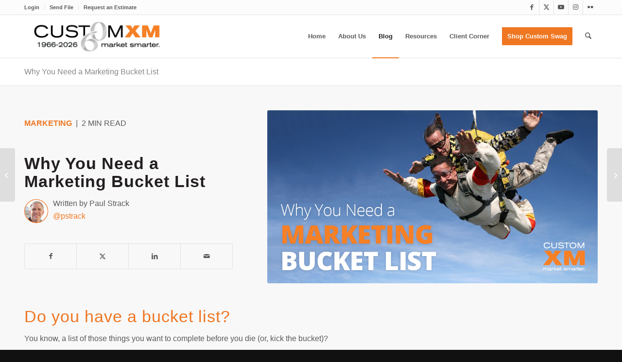

--- FILE ---
content_type: text/html; charset=UTF-8
request_url: https://customxm.com/marketing/why-you-need-a-marketing-bucket-list
body_size: 25311
content:
<!DOCTYPE html>
<html lang="en-US" class="html_stretched responsive av-preloader-disabled  html_header_top html_logo_left html_main_nav_header html_menu_right html_slim html_header_sticky html_header_shrinking html_header_topbar_active html_mobile_menu_phone html_header_searchicon html_content_align_center html_header_unstick_top_disabled html_header_stretch_disabled html_av-submenu-hidden html_av-submenu-display-click html_av-overlay-side html_av-overlay-side-classic html_av-submenu-noclone html_entry_id_5303 av-cookies-no-cookie-consent av-no-preview av-default-lightbox html_text_menu_active av-mobile-menu-switch-default">
<head><meta charset="UTF-8" /><script>if(navigator.userAgent.match(/MSIE|Internet Explorer/i)||navigator.userAgent.match(/Trident\/7\..*?rv:11/i)){var href=document.location.href;if(!href.match(/[?&]nowprocket/)){if(href.indexOf("?")==-1){if(href.indexOf("#")==-1){document.location.href=href+"?nowprocket=1"}else{document.location.href=href.replace("#","?nowprocket=1#")}}else{if(href.indexOf("#")==-1){document.location.href=href+"&nowprocket=1"}else{document.location.href=href.replace("#","&nowprocket=1#")}}}}</script><script>(()=>{class RocketLazyLoadScripts{constructor(){this.v="2.0.4",this.userEvents=["keydown","keyup","mousedown","mouseup","mousemove","mouseover","mouseout","touchmove","touchstart","touchend","touchcancel","wheel","click","dblclick","input"],this.attributeEvents=["onblur","onclick","oncontextmenu","ondblclick","onfocus","onmousedown","onmouseenter","onmouseleave","onmousemove","onmouseout","onmouseover","onmouseup","onmousewheel","onscroll","onsubmit"]}async t(){this.i(),this.o(),/iP(ad|hone)/.test(navigator.userAgent)&&this.h(),this.u(),this.l(this),this.m(),this.k(this),this.p(this),this._(),await Promise.all([this.R(),this.L()]),this.lastBreath=Date.now(),this.S(this),this.P(),this.D(),this.O(),this.M(),await this.C(this.delayedScripts.normal),await this.C(this.delayedScripts.defer),await this.C(this.delayedScripts.async),await this.T(),await this.F(),await this.j(),await this.A(),window.dispatchEvent(new Event("rocket-allScriptsLoaded")),this.everythingLoaded=!0,this.lastTouchEnd&&await new Promise(t=>setTimeout(t,500-Date.now()+this.lastTouchEnd)),this.I(),this.H(),this.U(),this.W()}i(){this.CSPIssue=sessionStorage.getItem("rocketCSPIssue"),document.addEventListener("securitypolicyviolation",t=>{this.CSPIssue||"script-src-elem"!==t.violatedDirective||"data"!==t.blockedURI||(this.CSPIssue=!0,sessionStorage.setItem("rocketCSPIssue",!0))},{isRocket:!0})}o(){window.addEventListener("pageshow",t=>{this.persisted=t.persisted,this.realWindowLoadedFired=!0},{isRocket:!0}),window.addEventListener("pagehide",()=>{this.onFirstUserAction=null},{isRocket:!0})}h(){let t;function e(e){t=e}window.addEventListener("touchstart",e,{isRocket:!0}),window.addEventListener("touchend",function i(o){o.changedTouches[0]&&t.changedTouches[0]&&Math.abs(o.changedTouches[0].pageX-t.changedTouches[0].pageX)<10&&Math.abs(o.changedTouches[0].pageY-t.changedTouches[0].pageY)<10&&o.timeStamp-t.timeStamp<200&&(window.removeEventListener("touchstart",e,{isRocket:!0}),window.removeEventListener("touchend",i,{isRocket:!0}),"INPUT"===o.target.tagName&&"text"===o.target.type||(o.target.dispatchEvent(new TouchEvent("touchend",{target:o.target,bubbles:!0})),o.target.dispatchEvent(new MouseEvent("mouseover",{target:o.target,bubbles:!0})),o.target.dispatchEvent(new PointerEvent("click",{target:o.target,bubbles:!0,cancelable:!0,detail:1,clientX:o.changedTouches[0].clientX,clientY:o.changedTouches[0].clientY})),event.preventDefault()))},{isRocket:!0})}q(t){this.userActionTriggered||("mousemove"!==t.type||this.firstMousemoveIgnored?"keyup"===t.type||"mouseover"===t.type||"mouseout"===t.type||(this.userActionTriggered=!0,this.onFirstUserAction&&this.onFirstUserAction()):this.firstMousemoveIgnored=!0),"click"===t.type&&t.preventDefault(),t.stopPropagation(),t.stopImmediatePropagation(),"touchstart"===this.lastEvent&&"touchend"===t.type&&(this.lastTouchEnd=Date.now()),"click"===t.type&&(this.lastTouchEnd=0),this.lastEvent=t.type,t.composedPath&&t.composedPath()[0].getRootNode()instanceof ShadowRoot&&(t.rocketTarget=t.composedPath()[0]),this.savedUserEvents.push(t)}u(){this.savedUserEvents=[],this.userEventHandler=this.q.bind(this),this.userEvents.forEach(t=>window.addEventListener(t,this.userEventHandler,{passive:!1,isRocket:!0})),document.addEventListener("visibilitychange",this.userEventHandler,{isRocket:!0})}U(){this.userEvents.forEach(t=>window.removeEventListener(t,this.userEventHandler,{passive:!1,isRocket:!0})),document.removeEventListener("visibilitychange",this.userEventHandler,{isRocket:!0}),this.savedUserEvents.forEach(t=>{(t.rocketTarget||t.target).dispatchEvent(new window[t.constructor.name](t.type,t))})}m(){const t="return false",e=Array.from(this.attributeEvents,t=>"data-rocket-"+t),i="["+this.attributeEvents.join("],[")+"]",o="[data-rocket-"+this.attributeEvents.join("],[data-rocket-")+"]",s=(e,i,o)=>{o&&o!==t&&(e.setAttribute("data-rocket-"+i,o),e["rocket"+i]=new Function("event",o),e.setAttribute(i,t))};new MutationObserver(t=>{for(const n of t)"attributes"===n.type&&(n.attributeName.startsWith("data-rocket-")||this.everythingLoaded?n.attributeName.startsWith("data-rocket-")&&this.everythingLoaded&&this.N(n.target,n.attributeName.substring(12)):s(n.target,n.attributeName,n.target.getAttribute(n.attributeName))),"childList"===n.type&&n.addedNodes.forEach(t=>{if(t.nodeType===Node.ELEMENT_NODE)if(this.everythingLoaded)for(const i of[t,...t.querySelectorAll(o)])for(const t of i.getAttributeNames())e.includes(t)&&this.N(i,t.substring(12));else for(const e of[t,...t.querySelectorAll(i)])for(const t of e.getAttributeNames())this.attributeEvents.includes(t)&&s(e,t,e.getAttribute(t))})}).observe(document,{subtree:!0,childList:!0,attributeFilter:[...this.attributeEvents,...e]})}I(){this.attributeEvents.forEach(t=>{document.querySelectorAll("[data-rocket-"+t+"]").forEach(e=>{this.N(e,t)})})}N(t,e){const i=t.getAttribute("data-rocket-"+e);i&&(t.setAttribute(e,i),t.removeAttribute("data-rocket-"+e))}k(t){Object.defineProperty(HTMLElement.prototype,"onclick",{get(){return this.rocketonclick||null},set(e){this.rocketonclick=e,this.setAttribute(t.everythingLoaded?"onclick":"data-rocket-onclick","this.rocketonclick(event)")}})}S(t){function e(e,i){let o=e[i];e[i]=null,Object.defineProperty(e,i,{get:()=>o,set(s){t.everythingLoaded?o=s:e["rocket"+i]=o=s}})}e(document,"onreadystatechange"),e(window,"onload"),e(window,"onpageshow");try{Object.defineProperty(document,"readyState",{get:()=>t.rocketReadyState,set(e){t.rocketReadyState=e},configurable:!0}),document.readyState="loading"}catch(t){console.log("WPRocket DJE readyState conflict, bypassing")}}l(t){this.originalAddEventListener=EventTarget.prototype.addEventListener,this.originalRemoveEventListener=EventTarget.prototype.removeEventListener,this.savedEventListeners=[],EventTarget.prototype.addEventListener=function(e,i,o){o&&o.isRocket||!t.B(e,this)&&!t.userEvents.includes(e)||t.B(e,this)&&!t.userActionTriggered||e.startsWith("rocket-")||t.everythingLoaded?t.originalAddEventListener.call(this,e,i,o):(t.savedEventListeners.push({target:this,remove:!1,type:e,func:i,options:o}),"mouseenter"!==e&&"mouseleave"!==e||t.originalAddEventListener.call(this,e,t.savedUserEvents.push,o))},EventTarget.prototype.removeEventListener=function(e,i,o){o&&o.isRocket||!t.B(e,this)&&!t.userEvents.includes(e)||t.B(e,this)&&!t.userActionTriggered||e.startsWith("rocket-")||t.everythingLoaded?t.originalRemoveEventListener.call(this,e,i,o):t.savedEventListeners.push({target:this,remove:!0,type:e,func:i,options:o})}}J(t,e){this.savedEventListeners=this.savedEventListeners.filter(i=>{let o=i.type,s=i.target||window;return e!==o||t!==s||(this.B(o,s)&&(i.type="rocket-"+o),this.$(i),!1)})}H(){EventTarget.prototype.addEventListener=this.originalAddEventListener,EventTarget.prototype.removeEventListener=this.originalRemoveEventListener,this.savedEventListeners.forEach(t=>this.$(t))}$(t){t.remove?this.originalRemoveEventListener.call(t.target,t.type,t.func,t.options):this.originalAddEventListener.call(t.target,t.type,t.func,t.options)}p(t){let e;function i(e){return t.everythingLoaded?e:e.split(" ").map(t=>"load"===t||t.startsWith("load.")?"rocket-jquery-load":t).join(" ")}function o(o){function s(e){const s=o.fn[e];o.fn[e]=o.fn.init.prototype[e]=function(){return this[0]===window&&t.userActionTriggered&&("string"==typeof arguments[0]||arguments[0]instanceof String?arguments[0]=i(arguments[0]):"object"==typeof arguments[0]&&Object.keys(arguments[0]).forEach(t=>{const e=arguments[0][t];delete arguments[0][t],arguments[0][i(t)]=e})),s.apply(this,arguments),this}}if(o&&o.fn&&!t.allJQueries.includes(o)){const e={DOMContentLoaded:[],"rocket-DOMContentLoaded":[]};for(const t in e)document.addEventListener(t,()=>{e[t].forEach(t=>t())},{isRocket:!0});o.fn.ready=o.fn.init.prototype.ready=function(i){function s(){parseInt(o.fn.jquery)>2?setTimeout(()=>i.bind(document)(o)):i.bind(document)(o)}return"function"==typeof i&&(t.realDomReadyFired?!t.userActionTriggered||t.fauxDomReadyFired?s():e["rocket-DOMContentLoaded"].push(s):e.DOMContentLoaded.push(s)),o([])},s("on"),s("one"),s("off"),t.allJQueries.push(o)}e=o}t.allJQueries=[],o(window.jQuery),Object.defineProperty(window,"jQuery",{get:()=>e,set(t){o(t)}})}P(){const t=new Map;document.write=document.writeln=function(e){const i=document.currentScript,o=document.createRange(),s=i.parentElement;let n=t.get(i);void 0===n&&(n=i.nextSibling,t.set(i,n));const c=document.createDocumentFragment();o.setStart(c,0),c.appendChild(o.createContextualFragment(e)),s.insertBefore(c,n)}}async R(){return new Promise(t=>{this.userActionTriggered?t():this.onFirstUserAction=t})}async L(){return new Promise(t=>{document.addEventListener("DOMContentLoaded",()=>{this.realDomReadyFired=!0,t()},{isRocket:!0})})}async j(){return this.realWindowLoadedFired?Promise.resolve():new Promise(t=>{window.addEventListener("load",t,{isRocket:!0})})}M(){this.pendingScripts=[];this.scriptsMutationObserver=new MutationObserver(t=>{for(const e of t)e.addedNodes.forEach(t=>{"SCRIPT"!==t.tagName||t.noModule||t.isWPRocket||this.pendingScripts.push({script:t,promise:new Promise(e=>{const i=()=>{const i=this.pendingScripts.findIndex(e=>e.script===t);i>=0&&this.pendingScripts.splice(i,1),e()};t.addEventListener("load",i,{isRocket:!0}),t.addEventListener("error",i,{isRocket:!0}),setTimeout(i,1e3)})})})}),this.scriptsMutationObserver.observe(document,{childList:!0,subtree:!0})}async F(){await this.X(),this.pendingScripts.length?(await this.pendingScripts[0].promise,await this.F()):this.scriptsMutationObserver.disconnect()}D(){this.delayedScripts={normal:[],async:[],defer:[]},document.querySelectorAll("script[type$=rocketlazyloadscript]").forEach(t=>{t.hasAttribute("data-rocket-src")?t.hasAttribute("async")&&!1!==t.async?this.delayedScripts.async.push(t):t.hasAttribute("defer")&&!1!==t.defer||"module"===t.getAttribute("data-rocket-type")?this.delayedScripts.defer.push(t):this.delayedScripts.normal.push(t):this.delayedScripts.normal.push(t)})}async _(){await this.L();let t=[];document.querySelectorAll("script[type$=rocketlazyloadscript][data-rocket-src]").forEach(e=>{let i=e.getAttribute("data-rocket-src");if(i&&!i.startsWith("data:")){i.startsWith("//")&&(i=location.protocol+i);try{const o=new URL(i).origin;o!==location.origin&&t.push({src:o,crossOrigin:e.crossOrigin||"module"===e.getAttribute("data-rocket-type")})}catch(t){}}}),t=[...new Map(t.map(t=>[JSON.stringify(t),t])).values()],this.Y(t,"preconnect")}async G(t){if(await this.K(),!0!==t.noModule||!("noModule"in HTMLScriptElement.prototype))return new Promise(e=>{let i;function o(){(i||t).setAttribute("data-rocket-status","executed"),e()}try{if(navigator.userAgent.includes("Firefox/")||""===navigator.vendor||this.CSPIssue)i=document.createElement("script"),[...t.attributes].forEach(t=>{let e=t.nodeName;"type"!==e&&("data-rocket-type"===e&&(e="type"),"data-rocket-src"===e&&(e="src"),i.setAttribute(e,t.nodeValue))}),t.text&&(i.text=t.text),t.nonce&&(i.nonce=t.nonce),i.hasAttribute("src")?(i.addEventListener("load",o,{isRocket:!0}),i.addEventListener("error",()=>{i.setAttribute("data-rocket-status","failed-network"),e()},{isRocket:!0}),setTimeout(()=>{i.isConnected||e()},1)):(i.text=t.text,o()),i.isWPRocket=!0,t.parentNode.replaceChild(i,t);else{const i=t.getAttribute("data-rocket-type"),s=t.getAttribute("data-rocket-src");i?(t.type=i,t.removeAttribute("data-rocket-type")):t.removeAttribute("type"),t.addEventListener("load",o,{isRocket:!0}),t.addEventListener("error",i=>{this.CSPIssue&&i.target.src.startsWith("data:")?(console.log("WPRocket: CSP fallback activated"),t.removeAttribute("src"),this.G(t).then(e)):(t.setAttribute("data-rocket-status","failed-network"),e())},{isRocket:!0}),s?(t.fetchPriority="high",t.removeAttribute("data-rocket-src"),t.src=s):t.src="data:text/javascript;base64,"+window.btoa(unescape(encodeURIComponent(t.text)))}}catch(i){t.setAttribute("data-rocket-status","failed-transform"),e()}});t.setAttribute("data-rocket-status","skipped")}async C(t){const e=t.shift();return e?(e.isConnected&&await this.G(e),this.C(t)):Promise.resolve()}O(){this.Y([...this.delayedScripts.normal,...this.delayedScripts.defer,...this.delayedScripts.async],"preload")}Y(t,e){this.trash=this.trash||[];let i=!0;var o=document.createDocumentFragment();t.forEach(t=>{const s=t.getAttribute&&t.getAttribute("data-rocket-src")||t.src;if(s&&!s.startsWith("data:")){const n=document.createElement("link");n.href=s,n.rel=e,"preconnect"!==e&&(n.as="script",n.fetchPriority=i?"high":"low"),t.getAttribute&&"module"===t.getAttribute("data-rocket-type")&&(n.crossOrigin=!0),t.crossOrigin&&(n.crossOrigin=t.crossOrigin),t.integrity&&(n.integrity=t.integrity),t.nonce&&(n.nonce=t.nonce),o.appendChild(n),this.trash.push(n),i=!1}}),document.head.appendChild(o)}W(){this.trash.forEach(t=>t.remove())}async T(){try{document.readyState="interactive"}catch(t){}this.fauxDomReadyFired=!0;try{await this.K(),this.J(document,"readystatechange"),document.dispatchEvent(new Event("rocket-readystatechange")),await this.K(),document.rocketonreadystatechange&&document.rocketonreadystatechange(),await this.K(),this.J(document,"DOMContentLoaded"),document.dispatchEvent(new Event("rocket-DOMContentLoaded")),await this.K(),this.J(window,"DOMContentLoaded"),window.dispatchEvent(new Event("rocket-DOMContentLoaded"))}catch(t){console.error(t)}}async A(){try{document.readyState="complete"}catch(t){}try{await this.K(),this.J(document,"readystatechange"),document.dispatchEvent(new Event("rocket-readystatechange")),await this.K(),document.rocketonreadystatechange&&document.rocketonreadystatechange(),await this.K(),this.J(window,"load"),window.dispatchEvent(new Event("rocket-load")),await this.K(),window.rocketonload&&window.rocketonload(),await this.K(),this.allJQueries.forEach(t=>t(window).trigger("rocket-jquery-load")),await this.K(),this.J(window,"pageshow");const t=new Event("rocket-pageshow");t.persisted=this.persisted,window.dispatchEvent(t),await this.K(),window.rocketonpageshow&&window.rocketonpageshow({persisted:this.persisted})}catch(t){console.error(t)}}async K(){Date.now()-this.lastBreath>45&&(await this.X(),this.lastBreath=Date.now())}async X(){return document.hidden?new Promise(t=>setTimeout(t)):new Promise(t=>requestAnimationFrame(t))}B(t,e){return e===document&&"readystatechange"===t||(e===document&&"DOMContentLoaded"===t||(e===window&&"DOMContentLoaded"===t||(e===window&&"load"===t||e===window&&"pageshow"===t)))}static run(){(new RocketLazyLoadScripts).t()}}RocketLazyLoadScripts.run()})();</script>



<!-- mobile setting -->
<meta name="viewport" content="width=device-width, initial-scale=1">

<!-- Scripts/CSS and wp_head hook -->
<meta name='robots' content='index, follow, max-image-preview:large, max-snippet:-1, max-video-preview:-1' />
<style type="text/css">@font-face { font-family: 'star'; src: url('https://customxm.com/wp-content/plugins/woocommerce/assets/fonts/star.eot'); src: url('https://customxm.com/wp-content/plugins/woocommerce/assets/fonts/star.eot?#iefix') format('embedded-opentype'), 	  url('https://customxm.com/wp-content/plugins/woocommerce/assets/fonts/star.woff') format('woff'), 	  url('https://customxm.com/wp-content/plugins/woocommerce/assets/fonts/star.ttf') format('truetype'), 	  url('https://customxm.com/wp-content/plugins/woocommerce/assets/fonts/star.svg#star') format('svg'); font-weight: normal; font-style: normal;  } @font-face { font-family: 'WooCommerce'; src: url('https://customxm.com/wp-content/plugins/woocommerce/assets/fonts/WooCommerce.eot'); src: url('https://customxm.com/wp-content/plugins/woocommerce/assets/fonts/WooCommerce.eot?#iefix') format('embedded-opentype'), 	  url('https://customxm.com/wp-content/plugins/woocommerce/assets/fonts/WooCommerce.woff') format('woff'), 	  url('https://customxm.com/wp-content/plugins/woocommerce/assets/fonts/WooCommerce.ttf') format('truetype'), 	  url('https://customxm.com/wp-content/plugins/woocommerce/assets/fonts/WooCommerce.svg#WooCommerce') format('svg'); font-weight: normal; font-style: normal;  } </style><script type="rocketlazyloadscript">window._wca = window._wca || [];</script>

	<!-- This site is optimized with the Yoast SEO plugin v26.8 - https://yoast.com/product/yoast-seo-wordpress/ -->
	<title>Why You Need a Marketing Bucket List - CustomXM</title>
	<link rel="canonical" href="https://customxm.com/marketing/why-you-need-a-marketing-bucket-list" />
	<meta property="og:locale" content="en_US" />
	<meta property="og:type" content="article" />
	<meta property="og:title" content="Why You Need a Marketing Bucket List - CustomXM" />
	<meta property="og:url" content="https://customxm.com/marketing/why-you-need-a-marketing-bucket-list" />
	<meta property="og:site_name" content="CustomXM" />
	<meta property="article:publisher" content="https://www.facebook.com/CustomXM" />
	<meta property="article:published_time" content="2019-03-19T19:10:53+00:00" />
	<meta property="article:modified_time" content="2019-04-04T21:42:40+00:00" />
	<meta property="og:image" content="https://customxm.com/wp-content/uploads/2019/03/Bucket-List-Banner-big.jpg" />
	<meta property="og:image:width" content="1200" />
	<meta property="og:image:height" content="628" />
	<meta property="og:image:type" content="image/jpeg" />
	<meta name="author" content="Paul Strack" />
	<meta name="twitter:label1" content="Written by" />
	<meta name="twitter:data1" content="Paul Strack" />
	<meta name="twitter:label2" content="Est. reading time" />
	<meta name="twitter:data2" content="6 minutes" />
	<script type="application/ld+json" class="yoast-schema-graph">{"@context":"https://schema.org","@graph":[{"@type":"Article","@id":"https://customxm.com/marketing/why-you-need-a-marketing-bucket-list#article","isPartOf":{"@id":"https://customxm.com/marketing/why-you-need-a-marketing-bucket-list"},"author":{"name":"Paul Strack","@id":"https://customxm.com/#/schema/person/dc7c8a3e40f823a93685571255ac398b"},"headline":"Why You Need a Marketing Bucket List","datePublished":"2019-03-19T19:10:53+00:00","dateModified":"2019-04-04T21:42:40+00:00","mainEntityOfPage":{"@id":"https://customxm.com/marketing/why-you-need-a-marketing-bucket-list"},"wordCount":997,"commentCount":0,"image":{"@id":"https://customxm.com/marketing/why-you-need-a-marketing-bucket-list#primaryimage"},"thumbnailUrl":"https://customxm.com/wp-content/uploads/2019/03/Bucket-List-Banner-big.jpg","keywords":["blog","bucket list","little rock","marketing","marketing strategy"],"articleSection":["Marketing"],"inLanguage":"en-US","potentialAction":[{"@type":"CommentAction","name":"Comment","target":["https://customxm.com/marketing/why-you-need-a-marketing-bucket-list#respond"]}]},{"@type":"WebPage","@id":"https://customxm.com/marketing/why-you-need-a-marketing-bucket-list","url":"https://customxm.com/marketing/why-you-need-a-marketing-bucket-list","name":"Why You Need a Marketing Bucket List - CustomXM","isPartOf":{"@id":"https://customxm.com/#website"},"primaryImageOfPage":{"@id":"https://customxm.com/marketing/why-you-need-a-marketing-bucket-list#primaryimage"},"image":{"@id":"https://customxm.com/marketing/why-you-need-a-marketing-bucket-list#primaryimage"},"thumbnailUrl":"https://customxm.com/wp-content/uploads/2019/03/Bucket-List-Banner-big.jpg","datePublished":"2019-03-19T19:10:53+00:00","dateModified":"2019-04-04T21:42:40+00:00","author":{"@id":"https://customxm.com/#/schema/person/dc7c8a3e40f823a93685571255ac398b"},"breadcrumb":{"@id":"https://customxm.com/marketing/why-you-need-a-marketing-bucket-list#breadcrumb"},"inLanguage":"en-US","potentialAction":[{"@type":"ReadAction","target":["https://customxm.com/marketing/why-you-need-a-marketing-bucket-list"]}]},{"@type":"ImageObject","inLanguage":"en-US","@id":"https://customxm.com/marketing/why-you-need-a-marketing-bucket-list#primaryimage","url":"https://customxm.com/wp-content/uploads/2019/03/Bucket-List-Banner-big.jpg","contentUrl":"https://customxm.com/wp-content/uploads/2019/03/Bucket-List-Banner-big.jpg","width":1200,"height":628,"caption":"Bucket List Banner big"},{"@type":"BreadcrumbList","@id":"https://customxm.com/marketing/why-you-need-a-marketing-bucket-list#breadcrumb","itemListElement":[{"@type":"ListItem","position":1,"name":"Home","item":"https://customxm.com/home"},{"@type":"ListItem","position":2,"name":"Why You Need a Marketing Bucket List"}]},{"@type":"WebSite","@id":"https://customxm.com/#website","url":"https://customxm.com/","name":"CustomXM","description":"market smarter.","potentialAction":[{"@type":"SearchAction","target":{"@type":"EntryPoint","urlTemplate":"https://customxm.com/?s={search_term_string}"},"query-input":{"@type":"PropertyValueSpecification","valueRequired":true,"valueName":"search_term_string"}}],"inLanguage":"en-US"},{"@type":"Person","@id":"https://customxm.com/#/schema/person/dc7c8a3e40f823a93685571255ac398b","name":"Paul Strack","image":{"@type":"ImageObject","inLanguage":"en-US","@id":"https://customxm.com/#/schema/person/image/","url":"https://secure.gravatar.com/avatar/0b355e41b396ac4cf33a38f2f8ff5ca6f6b66f3344a30ff5286c29216f661a21?s=96&d=mm&r=g","contentUrl":"https://secure.gravatar.com/avatar/0b355e41b396ac4cf33a38f2f8ff5ca6f6b66f3344a30ff5286c29216f661a21?s=96&d=mm&r=g","caption":"Paul Strack"},"url":"https://customxm.com/author/pstrack"}]}</script>
	<!-- / Yoast SEO plugin. -->


<link rel='dns-prefetch' href='//stats.wp.com' />
<link rel='dns-prefetch' href='//www.googletagmanager.com' />

<link rel='preconnect' href='//c0.wp.com' />
<link rel="alternate" type="application/rss+xml" title="CustomXM &raquo; Feed" href="https://customxm.com/feed" />
<link rel="alternate" type="application/rss+xml" title="CustomXM &raquo; Comments Feed" href="https://customxm.com/comments/feed" />
<link rel="alternate" type="application/rss+xml" title="CustomXM &raquo; Why You Need a Marketing Bucket List Comments Feed" href="https://customxm.com/marketing/why-you-need-a-marketing-bucket-list/feed" />
<link rel="alternate" title="oEmbed (JSON)" type="application/json+oembed" href="https://customxm.com/wp-json/oembed/1.0/embed?url=https%3A%2F%2Fcustomxm.com%2Fmarketing%2Fwhy-you-need-a-marketing-bucket-list" />
<link rel="alternate" title="oEmbed (XML)" type="text/xml+oembed" href="https://customxm.com/wp-json/oembed/1.0/embed?url=https%3A%2F%2Fcustomxm.com%2Fmarketing%2Fwhy-you-need-a-marketing-bucket-list&#038;format=xml" />

<!-- google webfont font replacement -->

			<script type="rocketlazyloadscript" data-rocket-type='text/javascript'>

				(function() {

					/*	check if webfonts are disabled by user setting via cookie - or user must opt in.	*/
					var html = document.getElementsByTagName('html')[0];
					var cookie_check = html.className.indexOf('av-cookies-needs-opt-in') >= 0 || html.className.indexOf('av-cookies-can-opt-out') >= 0;
					var allow_continue = true;
					var silent_accept_cookie = html.className.indexOf('av-cookies-user-silent-accept') >= 0;

					if( cookie_check && ! silent_accept_cookie )
					{
						if( ! document.cookie.match(/aviaCookieConsent/) || html.className.indexOf('av-cookies-session-refused') >= 0 )
						{
							allow_continue = false;
						}
						else
						{
							if( ! document.cookie.match(/aviaPrivacyRefuseCookiesHideBar/) )
							{
								allow_continue = false;
							}
							else if( ! document.cookie.match(/aviaPrivacyEssentialCookiesEnabled/) )
							{
								allow_continue = false;
							}
							else if( document.cookie.match(/aviaPrivacyGoogleWebfontsDisabled/) )
							{
								allow_continue = false;
							}
						}
					}

					if( allow_continue )
					{
						var f = document.createElement('link');

						f.type 	= 'text/css';
						f.rel 	= 'stylesheet';
						f.href 	= 'https://fonts.googleapis.com/css?family=Open+Sans:400,600&display=auto';
						f.id 	= 'avia-google-webfont';

						document.getElementsByTagName('head')[0].appendChild(f);
					}
				})();

			</script>
			<style id='wp-img-auto-sizes-contain-inline-css' type='text/css'>
img:is([sizes=auto i],[sizes^="auto," i]){contain-intrinsic-size:3000px 1500px}
/*# sourceURL=wp-img-auto-sizes-contain-inline-css */
</style>
<link data-minify="1" rel='stylesheet' id='avia-grid-css' href='https://customxm.com/wp-content/cache/min/1/wp-content/themes/enfold/css/grid.css?ver=1767718148' type='text/css' media='all' />
<link data-minify="1" rel='stylesheet' id='avia-base-css' href='https://customxm.com/wp-content/cache/min/1/wp-content/themes/enfold/css/base.css?ver=1767718148' type='text/css' media='all' />
<link data-minify="1" rel='stylesheet' id='avia-layout-css' href='https://customxm.com/wp-content/cache/min/1/wp-content/themes/enfold/css/layout.css?ver=1767718148' type='text/css' media='all' />
<link data-minify="1" rel='stylesheet' id='avia-module-audioplayer-css' href='https://customxm.com/wp-content/cache/min/1/wp-content/themes/enfold/config-templatebuilder/avia-shortcodes/audio-player/audio-player.css?ver=1767718148' type='text/css' media='all' />
<link data-minify="1" rel='stylesheet' id='avia-module-blog-css' href='https://customxm.com/wp-content/cache/min/1/wp-content/themes/enfold/config-templatebuilder/avia-shortcodes/blog/blog.css?ver=1767718148' type='text/css' media='all' />
<link data-minify="1" rel='stylesheet' id='avia-module-postslider-css' href='https://customxm.com/wp-content/cache/min/1/wp-content/themes/enfold/config-templatebuilder/avia-shortcodes/postslider/postslider.css?ver=1767718148' type='text/css' media='all' />
<link data-minify="1" rel='stylesheet' id='avia-module-button-css' href='https://customxm.com/wp-content/cache/min/1/wp-content/themes/enfold/config-templatebuilder/avia-shortcodes/buttons/buttons.css?ver=1767718148' type='text/css' media='all' />
<link data-minify="1" rel='stylesheet' id='avia-module-buttonrow-css' href='https://customxm.com/wp-content/cache/min/1/wp-content/themes/enfold/config-templatebuilder/avia-shortcodes/buttonrow/buttonrow.css?ver=1767718148' type='text/css' media='all' />
<link data-minify="1" rel='stylesheet' id='avia-module-button-fullwidth-css' href='https://customxm.com/wp-content/cache/min/1/wp-content/themes/enfold/config-templatebuilder/avia-shortcodes/buttons_fullwidth/buttons_fullwidth.css?ver=1767718148' type='text/css' media='all' />
<link data-minify="1" rel='stylesheet' id='avia-module-catalogue-css' href='https://customxm.com/wp-content/cache/min/1/wp-content/themes/enfold/config-templatebuilder/avia-shortcodes/catalogue/catalogue.css?ver=1767718148' type='text/css' media='all' />
<link data-minify="1" rel='stylesheet' id='avia-module-comments-css' href='https://customxm.com/wp-content/cache/min/1/wp-content/themes/enfold/config-templatebuilder/avia-shortcodes/comments/comments.css?ver=1767718148' type='text/css' media='all' />
<link data-minify="1" rel='stylesheet' id='avia-module-contact-css' href='https://customxm.com/wp-content/cache/min/1/wp-content/themes/enfold/config-templatebuilder/avia-shortcodes/contact/contact.css?ver=1767718148' type='text/css' media='all' />
<link data-minify="1" rel='stylesheet' id='avia-module-slideshow-css' href='https://customxm.com/wp-content/cache/min/1/wp-content/themes/enfold/config-templatebuilder/avia-shortcodes/slideshow/slideshow.css?ver=1767718148' type='text/css' media='all' />
<link data-minify="1" rel='stylesheet' id='avia-module-slideshow-contentpartner-css' href='https://customxm.com/wp-content/cache/min/1/wp-content/themes/enfold/config-templatebuilder/avia-shortcodes/contentslider/contentslider.css?ver=1767718148' type='text/css' media='all' />
<link data-minify="1" rel='stylesheet' id='avia-module-countdown-css' href='https://customxm.com/wp-content/cache/min/1/wp-content/themes/enfold/config-templatebuilder/avia-shortcodes/countdown/countdown.css?ver=1767718148' type='text/css' media='all' />
<link data-minify="1" rel='stylesheet' id='avia-module-dynamic-field-css' href='https://customxm.com/wp-content/cache/min/1/wp-content/themes/enfold/config-templatebuilder/avia-shortcodes/dynamic_field/dynamic_field.css?ver=1767718148' type='text/css' media='all' />
<link data-minify="1" rel='stylesheet' id='avia-module-gallery-css' href='https://customxm.com/wp-content/cache/min/1/wp-content/themes/enfold/config-templatebuilder/avia-shortcodes/gallery/gallery.css?ver=1767718148' type='text/css' media='all' />
<link data-minify="1" rel='stylesheet' id='avia-module-gallery-hor-css' href='https://customxm.com/wp-content/cache/min/1/wp-content/themes/enfold/config-templatebuilder/avia-shortcodes/gallery_horizontal/gallery_horizontal.css?ver=1767718148' type='text/css' media='all' />
<link data-minify="1" rel='stylesheet' id='avia-module-maps-css' href='https://customxm.com/wp-content/cache/min/1/wp-content/themes/enfold/config-templatebuilder/avia-shortcodes/google_maps/google_maps.css?ver=1767718148' type='text/css' media='all' />
<link data-minify="1" rel='stylesheet' id='avia-module-gridrow-css' href='https://customxm.com/wp-content/cache/min/1/wp-content/themes/enfold/config-templatebuilder/avia-shortcodes/grid_row/grid_row.css?ver=1767718148' type='text/css' media='all' />
<link data-minify="1" rel='stylesheet' id='avia-module-heading-css' href='https://customxm.com/wp-content/cache/min/1/wp-content/themes/enfold/config-templatebuilder/avia-shortcodes/heading/heading.css?ver=1767718148' type='text/css' media='all' />
<link data-minify="1" rel='stylesheet' id='avia-module-rotator-css' href='https://customxm.com/wp-content/cache/min/1/wp-content/themes/enfold/config-templatebuilder/avia-shortcodes/headline_rotator/headline_rotator.css?ver=1767718148' type='text/css' media='all' />
<link data-minify="1" rel='stylesheet' id='avia-module-hr-css' href='https://customxm.com/wp-content/cache/min/1/wp-content/themes/enfold/config-templatebuilder/avia-shortcodes/hr/hr.css?ver=1767718148' type='text/css' media='all' />
<link data-minify="1" rel='stylesheet' id='avia-module-icon-css' href='https://customxm.com/wp-content/cache/min/1/wp-content/themes/enfold/config-templatebuilder/avia-shortcodes/icon/icon.css?ver=1767718148' type='text/css' media='all' />
<link data-minify="1" rel='stylesheet' id='avia-module-icon-circles-css' href='https://customxm.com/wp-content/cache/min/1/wp-content/themes/enfold/config-templatebuilder/avia-shortcodes/icon_circles/icon_circles.css?ver=1767718148' type='text/css' media='all' />
<link data-minify="1" rel='stylesheet' id='avia-module-iconbox-css' href='https://customxm.com/wp-content/cache/min/1/wp-content/themes/enfold/config-templatebuilder/avia-shortcodes/iconbox/iconbox.css?ver=1767718148' type='text/css' media='all' />
<link data-minify="1" rel='stylesheet' id='avia-module-icongrid-css' href='https://customxm.com/wp-content/cache/min/1/wp-content/themes/enfold/config-templatebuilder/avia-shortcodes/icongrid/icongrid.css?ver=1767718148' type='text/css' media='all' />
<link data-minify="1" rel='stylesheet' id='avia-module-iconlist-css' href='https://customxm.com/wp-content/cache/min/1/wp-content/themes/enfold/config-templatebuilder/avia-shortcodes/iconlist/iconlist.css?ver=1767718148' type='text/css' media='all' />
<link data-minify="1" rel='stylesheet' id='avia-module-image-css' href='https://customxm.com/wp-content/cache/min/1/wp-content/themes/enfold/config-templatebuilder/avia-shortcodes/image/image.css?ver=1767718148' type='text/css' media='all' />
<link data-minify="1" rel='stylesheet' id='avia-module-image-diff-css' href='https://customxm.com/wp-content/cache/min/1/wp-content/themes/enfold/config-templatebuilder/avia-shortcodes/image_diff/image_diff.css?ver=1767718148' type='text/css' media='all' />
<link data-minify="1" rel='stylesheet' id='avia-module-hotspot-css' href='https://customxm.com/wp-content/cache/min/1/wp-content/themes/enfold/config-templatebuilder/avia-shortcodes/image_hotspots/image_hotspots.css?ver=1767718148' type='text/css' media='all' />
<link data-minify="1" rel='stylesheet' id='avia-module-sc-lottie-animation-css' href='https://customxm.com/wp-content/cache/min/1/wp-content/themes/enfold/config-templatebuilder/avia-shortcodes/lottie_animation/lottie_animation.css?ver=1767718148' type='text/css' media='all' />
<link data-minify="1" rel='stylesheet' id='avia-module-magazine-css' href='https://customxm.com/wp-content/cache/min/1/wp-content/themes/enfold/config-templatebuilder/avia-shortcodes/magazine/magazine.css?ver=1767718148' type='text/css' media='all' />
<link data-minify="1" rel='stylesheet' id='avia-module-masonry-css' href='https://customxm.com/wp-content/cache/min/1/wp-content/themes/enfold/config-templatebuilder/avia-shortcodes/masonry_entries/masonry_entries.css?ver=1767718148' type='text/css' media='all' />
<link data-minify="1" rel='stylesheet' id='avia-siteloader-css' href='https://customxm.com/wp-content/cache/min/1/wp-content/themes/enfold/css/avia-snippet-site-preloader.css?ver=1767718148' type='text/css' media='all' />
<link data-minify="1" rel='stylesheet' id='avia-module-menu-css' href='https://customxm.com/wp-content/cache/min/1/wp-content/themes/enfold/config-templatebuilder/avia-shortcodes/menu/menu.css?ver=1767718148' type='text/css' media='all' />
<link data-minify="1" rel='stylesheet' id='avia-module-notification-css' href='https://customxm.com/wp-content/cache/min/1/wp-content/themes/enfold/config-templatebuilder/avia-shortcodes/notification/notification.css?ver=1767718148' type='text/css' media='all' />
<link data-minify="1" rel='stylesheet' id='avia-module-numbers-css' href='https://customxm.com/wp-content/cache/min/1/wp-content/themes/enfold/config-templatebuilder/avia-shortcodes/numbers/numbers.css?ver=1767718148' type='text/css' media='all' />
<link data-minify="1" rel='stylesheet' id='avia-module-portfolio-css' href='https://customxm.com/wp-content/cache/min/1/wp-content/themes/enfold/config-templatebuilder/avia-shortcodes/portfolio/portfolio.css?ver=1767718148' type='text/css' media='all' />
<link data-minify="1" rel='stylesheet' id='avia-module-post-metadata-css' href='https://customxm.com/wp-content/cache/min/1/wp-content/themes/enfold/config-templatebuilder/avia-shortcodes/post_metadata/post_metadata.css?ver=1767718149' type='text/css' media='all' />
<link data-minify="1" rel='stylesheet' id='avia-module-progress-bar-css' href='https://customxm.com/wp-content/cache/min/1/wp-content/themes/enfold/config-templatebuilder/avia-shortcodes/progressbar/progressbar.css?ver=1767718149' type='text/css' media='all' />
<link data-minify="1" rel='stylesheet' id='avia-module-promobox-css' href='https://customxm.com/wp-content/cache/min/1/wp-content/themes/enfold/config-templatebuilder/avia-shortcodes/promobox/promobox.css?ver=1767718149' type='text/css' media='all' />
<link data-minify="1" rel='stylesheet' id='avia-sc-search-css' href='https://customxm.com/wp-content/cache/min/1/wp-content/themes/enfold/config-templatebuilder/avia-shortcodes/search/search.css?ver=1767718149' type='text/css' media='all' />
<link data-minify="1" rel='stylesheet' id='avia-module-slideshow-accordion-css' href='https://customxm.com/wp-content/cache/min/1/wp-content/themes/enfold/config-templatebuilder/avia-shortcodes/slideshow_accordion/slideshow_accordion.css?ver=1767718149' type='text/css' media='all' />
<link data-minify="1" rel='stylesheet' id='avia-module-slideshow-feature-image-css' href='https://customxm.com/wp-content/cache/min/1/wp-content/themes/enfold/config-templatebuilder/avia-shortcodes/slideshow_feature_image/slideshow_feature_image.css?ver=1767718149' type='text/css' media='all' />
<link data-minify="1" rel='stylesheet' id='avia-module-slideshow-fullsize-css' href='https://customxm.com/wp-content/cache/min/1/wp-content/themes/enfold/config-templatebuilder/avia-shortcodes/slideshow_fullsize/slideshow_fullsize.css?ver=1767718149' type='text/css' media='all' />
<link data-minify="1" rel='stylesheet' id='avia-module-slideshow-fullscreen-css' href='https://customxm.com/wp-content/cache/min/1/wp-content/themes/enfold/config-templatebuilder/avia-shortcodes/slideshow_fullscreen/slideshow_fullscreen.css?ver=1767718149' type='text/css' media='all' />
<link data-minify="1" rel='stylesheet' id='avia-module-slideshow-ls-css' href='https://customxm.com/wp-content/cache/min/1/wp-content/themes/enfold/config-templatebuilder/avia-shortcodes/slideshow_layerslider/slideshow_layerslider.css?ver=1767718149' type='text/css' media='all' />
<link data-minify="1" rel='stylesheet' id='avia-module-social-css' href='https://customxm.com/wp-content/cache/min/1/wp-content/themes/enfold/config-templatebuilder/avia-shortcodes/social_share/social_share.css?ver=1767718149' type='text/css' media='all' />
<link data-minify="1" rel='stylesheet' id='avia-module-tabsection-css' href='https://customxm.com/wp-content/cache/min/1/wp-content/themes/enfold/config-templatebuilder/avia-shortcodes/tab_section/tab_section.css?ver=1767718149' type='text/css' media='all' />
<link data-minify="1" rel='stylesheet' id='avia-module-table-css' href='https://customxm.com/wp-content/cache/min/1/wp-content/themes/enfold/config-templatebuilder/avia-shortcodes/table/table.css?ver=1767718149' type='text/css' media='all' />
<link data-minify="1" rel='stylesheet' id='avia-module-tabs-css' href='https://customxm.com/wp-content/cache/min/1/wp-content/themes/enfold/config-templatebuilder/avia-shortcodes/tabs/tabs.css?ver=1767718149' type='text/css' media='all' />
<link data-minify="1" rel='stylesheet' id='avia-module-team-css' href='https://customxm.com/wp-content/cache/min/1/wp-content/themes/enfold/config-templatebuilder/avia-shortcodes/team/team.css?ver=1767718149' type='text/css' media='all' />
<link data-minify="1" rel='stylesheet' id='avia-module-testimonials-css' href='https://customxm.com/wp-content/cache/min/1/wp-content/themes/enfold/config-templatebuilder/avia-shortcodes/testimonials/testimonials.css?ver=1767718149' type='text/css' media='all' />
<link data-minify="1" rel='stylesheet' id='avia-module-timeline-css' href='https://customxm.com/wp-content/cache/min/1/wp-content/themes/enfold/config-templatebuilder/avia-shortcodes/timeline/timeline.css?ver=1767718149' type='text/css' media='all' />
<link data-minify="1" rel='stylesheet' id='avia-module-toggles-css' href='https://customxm.com/wp-content/cache/min/1/wp-content/themes/enfold/config-templatebuilder/avia-shortcodes/toggles/toggles.css?ver=1767718149' type='text/css' media='all' />
<link data-minify="1" rel='stylesheet' id='avia-module-video-css' href='https://customxm.com/wp-content/cache/min/1/wp-content/themes/enfold/config-templatebuilder/avia-shortcodes/video/video.css?ver=1767718149' type='text/css' media='all' />
<link data-minify="1" rel='stylesheet' id='avia-scs-css' href='https://customxm.com/wp-content/cache/min/1/wp-content/themes/enfold/css/shortcodes.css?ver=1767718149' type='text/css' media='all' />
<link data-minify="1" rel='stylesheet' id='avia-woocommerce-css-css' href='https://customxm.com/wp-content/cache/min/1/wp-content/themes/enfold/config-woocommerce/woocommerce-mod.css?ver=1767718149' type='text/css' media='all' />
<style id='wp-emoji-styles-inline-css' type='text/css'>

	img.wp-smiley, img.emoji {
		display: inline !important;
		border: none !important;
		box-shadow: none !important;
		height: 1em !important;
		width: 1em !important;
		margin: 0 0.07em !important;
		vertical-align: -0.1em !important;
		background: none !important;
		padding: 0 !important;
	}
/*# sourceURL=wp-emoji-styles-inline-css */
</style>
<link data-minify="1" rel='stylesheet' id='MI4P_PLUGIN_WP-css' href='https://customxm.com/wp-content/cache/min/1/wp-content/plugins/mi4p_wp_plugin/public/css/mi4p-public.css?ver=1767718149' type='text/css' media='all' />
<link data-minify="1" rel='stylesheet' id='rp-public-styles-css' href='https://customxm.com/wp-content/cache/min/1/wp-content/plugins/reading-progress-bar/public/css/rp-public.css?ver=1767718393' type='text/css' media='all' />
<style id='woocommerce-inline-inline-css' type='text/css'>
.woocommerce form .form-row .required { visibility: visible; }
/*# sourceURL=woocommerce-inline-inline-css */
</style>
<link data-minify="1" rel='stylesheet' id='brb-public-main-css-css' href='https://customxm.com/wp-content/cache/min/1/wp-content/plugins/business-reviews-bundle/assets/css/public-main.css?ver=1767718149' type='text/css' media='all' />
<link data-minify="1" rel='stylesheet' id='avia-fold-unfold-css' href='https://customxm.com/wp-content/cache/min/1/wp-content/themes/enfold/css/avia-snippet-fold-unfold.css?ver=1767718149' type='text/css' media='all' />
<link rel='stylesheet' id='avia-popup-css-css' href='https://customxm.com/wp-content/themes/enfold/js/aviapopup/magnific-popup.min.css?ver=7.1.3' type='text/css' media='screen' />
<link data-minify="1" rel='stylesheet' id='avia-lightbox-css' href='https://customxm.com/wp-content/cache/min/1/wp-content/themes/enfold/css/avia-snippet-lightbox.css?ver=1767718149' type='text/css' media='screen' />
<link data-minify="1" rel='stylesheet' id='avia-widget-css-css' href='https://customxm.com/wp-content/cache/min/1/wp-content/themes/enfold/css/avia-snippet-widget.css?ver=1767718149' type='text/css' media='screen' />
<link data-minify="1" rel='stylesheet' id='avia-dynamic-css' href='https://customxm.com/wp-content/cache/min/1/wp-content/uploads/dynamic_avia/enfold_child.css?ver=1767718149' type='text/css' media='all' />
<link data-minify="1" rel='stylesheet' id='avia-custom-css' href='https://customxm.com/wp-content/cache/min/1/wp-content/themes/enfold/css/custom.css?ver=1767718149' type='text/css' media='all' />
<link rel='stylesheet' id='avia-style-css' href='https://customxm.com/wp-content/themes/enfold-child/style.css?ver=7.1.3' type='text/css' media='all' />
<link data-minify="1" rel='stylesheet' id='scss-css' href='https://customxm.com/wp-content/cache/min/1/wp-content/cache/busting/1/sccss.css?ver=1767718149' type='text/css' media='all' />
<link data-minify="1" rel='stylesheet' id='avia-single-post-5303-css' href='https://customxm.com/wp-content/cache/min/1/wp-content/uploads/dynamic_avia/avia_posts_css/post-5303.css?ver=1767736596' type='text/css' media='all' />
<script type="text/javascript" src="https://c0.wp.com/c/6.9/wp-includes/js/jquery/jquery.min.js" id="jquery-core-js"></script>
<script data-minify="1" type="text/javascript" src="https://customxm.com/wp-content/cache/min/1/c/6.9/wp-includes/js/jquery/jquery-migrate.min.js?ver=1767718149" id="jquery-migrate-js"></script>
<script data-minify="1" type="text/javascript" src="https://customxm.com/wp-content/cache/min/1/wp-content/plugins/mi4p_wp_plugin/public/js/jquery.backDetect.js?ver=1767718149" id="MI4P_PLUGIN_WP_back-js"></script>
<script type="text/javascript" id="MI4P_PLUGIN_WP-js-extra">
/* <![CDATA[ */
var public_ajax = {"ajaxurl":"https://customxm.com/wp-admin/admin-ajax.php"};
//# sourceURL=MI4P_PLUGIN_WP-js-extra
/* ]]> */
</script>
<script data-minify="1" type="text/javascript" src="https://customxm.com/wp-content/cache/min/1/wp-content/plugins/mi4p_wp_plugin/public/js/mi4p-public-plugin.js?ver=1767718149" id="MI4P_PLUGIN_WP-js"></script>
<script data-minify="1" type="text/javascript" src="https://customxm.com/wp-content/cache/min/1/wp-content/plugins/mi4p_wp_plugin/public/js/analyzeStyle.js?ver=1767718149" id="MI4P_PLUGIN_WP_analize-js"></script>
<script data-minify="1" type="text/javascript" src="https://customxm.com/wp-content/cache/min/1/wp-content/plugins/reading-progress-bar/public/js/rp-public.js?ver=1767718393" id="rp-public-scripts-js"></script>
<script data-minify="1" type="text/javascript" src="https://customxm.com/wp-content/cache/min/1/p/woocommerce/10.4.3/assets/js/js-cookie/js.cookie.min.js?ver=1767718149" id="wc-js-cookie-js" data-wp-strategy="defer"></script>
<script type="text/javascript" id="wc-cart-fragments-js-extra">
/* <![CDATA[ */
var wc_cart_fragments_params = {"ajax_url":"/wp-admin/admin-ajax.php","wc_ajax_url":"/?wc-ajax=%%endpoint%%","cart_hash_key":"wc_cart_hash_0641e2977362f1e0fe7a154688f7d96f","fragment_name":"wc_fragments_0641e2977362f1e0fe7a154688f7d96f","request_timeout":"5000"};
//# sourceURL=wc-cart-fragments-js-extra
/* ]]> */
</script>
<script data-minify="1" type="text/javascript" src="https://customxm.com/wp-content/cache/min/1/p/woocommerce/10.4.3/assets/js/frontend/cart-fragments.min.js?ver=1767718149" id="wc-cart-fragments-js" defer="defer" data-wp-strategy="defer"></script>
<script data-minify="1" type="text/javascript" src="https://customxm.com/wp-content/cache/min/1/p/woocommerce/10.4.3/assets/js/jquery-blockui/jquery.blockUI.min.js?ver=1767718149" id="wc-jquery-blockui-js" data-wp-strategy="defer"></script>
<script type="text/javascript" id="wc-add-to-cart-js-extra">
/* <![CDATA[ */
var wc_add_to_cart_params = {"ajax_url":"/wp-admin/admin-ajax.php","wc_ajax_url":"/?wc-ajax=%%endpoint%%","i18n_view_cart":"View cart","cart_url":"https://customxm.com/cart","is_cart":"","cart_redirect_after_add":"no"};
//# sourceURL=wc-add-to-cart-js-extra
/* ]]> */
</script>
<script data-minify="1" type="text/javascript" src="https://customxm.com/wp-content/cache/min/1/p/woocommerce/10.4.3/assets/js/frontend/add-to-cart.min.js?ver=1767718149" id="wc-add-to-cart-js" defer="defer" data-wp-strategy="defer"></script>
<script type="text/javascript" id="brb-public-main-js-js-extra">
/* <![CDATA[ */
var brb_vars = {"ajaxurl":"https://customxm.com/wp-admin/admin-ajax.php","gavatar":"https://customxm.com/wp-content/plugins/business-reviews-bundle/assets/img/google_avatar.png"};
//# sourceURL=brb-public-main-js-js-extra
/* ]]> */
</script>
<script data-minify="1" type="text/javascript" defer="defer" src="https://customxm.com/wp-content/cache/min/1/wp-content/plugins/business-reviews-bundle/assets/js/public-main.js?ver=1767718149" id="brb-public-main-js-js"></script>
<script type="text/javascript" id="WCPAY_ASSETS-js-extra">
/* <![CDATA[ */
var wcpayAssets = {"url":"https://customxm.com/wp-content/plugins/woocommerce-payments/dist/"};
//# sourceURL=WCPAY_ASSETS-js-extra
/* ]]> */
</script>
<script data-minify="1" type="text/javascript" src="https://customxm.com/wp-content/cache/min/1/wp-content/themes/enfold/js/avia-js.js?ver=1767718149" id="avia-js-js"></script>
<script data-minify="1" type="text/javascript" src="https://customxm.com/wp-content/cache/min/1/wp-content/themes/enfold/js/avia-compat.js?ver=1767718149" id="avia-compat-js"></script>
<script type="text/javascript" src="https://stats.wp.com/s-202605.js" id="woocommerce-analytics-js" defer="defer" data-wp-strategy="defer"></script>

<!-- Google tag (gtag.js) snippet added by Site Kit -->
<!-- Google Analytics snippet added by Site Kit -->
<!-- Google Ads snippet added by Site Kit -->
<script type="rocketlazyloadscript" data-rocket-type="text/javascript" data-rocket-src="https://www.googletagmanager.com/gtag/js?id=GT-MJKRGFH" id="google_gtagjs-js" async></script>
<script type="text/javascript" id="google_gtagjs-js-after">
/* <![CDATA[ */
window.dataLayer = window.dataLayer || [];function gtag(){dataLayer.push(arguments);}
gtag("set","linker",{"domains":["customxm.com"]});
gtag("js", new Date());
gtag("set", "developer_id.dZTNiMT", true);
gtag("config", "GT-MJKRGFH");
gtag("config", "AW-17476448035");
 window._googlesitekit = window._googlesitekit || {}; window._googlesitekit.throttledEvents = []; window._googlesitekit.gtagEvent = (name, data) => { var key = JSON.stringify( { name, data } ); if ( !! window._googlesitekit.throttledEvents[ key ] ) { return; } window._googlesitekit.throttledEvents[ key ] = true; setTimeout( () => { delete window._googlesitekit.throttledEvents[ key ]; }, 5 ); gtag( "event", name, { ...data, event_source: "site-kit" } ); }; 
//# sourceURL=google_gtagjs-js-after
/* ]]> */
</script>
<link rel="https://api.w.org/" href="https://customxm.com/wp-json/" /><link rel="alternate" title="JSON" type="application/json" href="https://customxm.com/wp-json/wp/v2/posts/5303" /><link rel="EditURI" type="application/rsd+xml" title="RSD" href="https://customxm.com/xmlrpc.php?rsd" />
<meta name="generator" content="WordPress 6.9" />
<meta name="generator" content="WooCommerce 10.4.3" />
<link rel='shortlink' href='https://customxm.com/?p=5303' />
<meta name="generator" content="Site Kit by Google 1.170.0" />	<style>img#wpstats{display:none}</style>
		
<link rel="icon" href="https://customxm.com/wp-content/uploads/2018/11/Circle-Favicon_S.png" type="image/png">
<!--[if lt IE 9]><script src="https://customxm.com/wp-content/themes/enfold/js/html5shiv.js"></script><![endif]--><link rel="profile" href="https://gmpg.org/xfn/11" />
<link rel="alternate" type="application/rss+xml" title="CustomXM RSS2 Feed" href="https://customxm.com/feed" />
<link rel="pingback" href="https://customxm.com/xmlrpc.php" />
	<noscript><style>.woocommerce-product-gallery{ opacity: 1 !important; }</style></noscript>
	<link rel="icon" href="https://customxm.com/wp-content/uploads/2013/05/favicon-36x36.png" sizes="32x32" />
<link rel="icon" href="https://customxm.com/wp-content/uploads/2013/05/favicon.png" sizes="192x192" />
<link rel="apple-touch-icon" href="https://customxm.com/wp-content/uploads/2013/05/favicon.png" />
<meta name="msapplication-TileImage" content="https://customxm.com/wp-content/uploads/2013/05/favicon.png" />
<style id="sccss">input {
	width:100%;
}

textarea {
	width:100%;
}
/* Center align columns inside color section*/
#av-center-align-columns .entry-content-wrapper {
display: -webkit-box;
display: -moz-box;
display: -ms-flexbox;
display: -webkit-flex;
display: flex;
-webkit-flex-flow: row wrap;
justify-content: center;
}</style><style type="text/css">
		@font-face {font-family: 'entypo-fontello-enfold'; font-weight: normal; font-style: normal; font-display: auto;
		src: url('https://customxm.com/wp-content/themes/enfold/config-templatebuilder/avia-template-builder/assets/fonts/entypo-fontello-enfold/entypo-fontello-enfold.woff2') format('woff2'),
		url('https://customxm.com/wp-content/themes/enfold/config-templatebuilder/avia-template-builder/assets/fonts/entypo-fontello-enfold/entypo-fontello-enfold.woff') format('woff'),
		url('https://customxm.com/wp-content/themes/enfold/config-templatebuilder/avia-template-builder/assets/fonts/entypo-fontello-enfold/entypo-fontello-enfold.ttf') format('truetype'),
		url('https://customxm.com/wp-content/themes/enfold/config-templatebuilder/avia-template-builder/assets/fonts/entypo-fontello-enfold/entypo-fontello-enfold.svg#entypo-fontello-enfold') format('svg'),
		url('https://customxm.com/wp-content/themes/enfold/config-templatebuilder/avia-template-builder/assets/fonts/entypo-fontello-enfold/entypo-fontello-enfold.eot'),
		url('https://customxm.com/wp-content/themes/enfold/config-templatebuilder/avia-template-builder/assets/fonts/entypo-fontello-enfold/entypo-fontello-enfold.eot?#iefix') format('embedded-opentype');
		}

		#top .avia-font-entypo-fontello-enfold, body .avia-font-entypo-fontello-enfold, html body [data-av_iconfont='entypo-fontello-enfold']:before{ font-family: 'entypo-fontello-enfold'; }
		
		@font-face {font-family: 'entypo-fontello'; font-weight: normal; font-style: normal; font-display: auto;
		src: url('https://customxm.com/wp-content/themes/enfold/config-templatebuilder/avia-template-builder/assets/fonts/entypo-fontello/entypo-fontello.woff2') format('woff2'),
		url('https://customxm.com/wp-content/themes/enfold/config-templatebuilder/avia-template-builder/assets/fonts/entypo-fontello/entypo-fontello.woff') format('woff'),
		url('https://customxm.com/wp-content/themes/enfold/config-templatebuilder/avia-template-builder/assets/fonts/entypo-fontello/entypo-fontello.ttf') format('truetype'),
		url('https://customxm.com/wp-content/themes/enfold/config-templatebuilder/avia-template-builder/assets/fonts/entypo-fontello/entypo-fontello.svg#entypo-fontello') format('svg'),
		url('https://customxm.com/wp-content/themes/enfold/config-templatebuilder/avia-template-builder/assets/fonts/entypo-fontello/entypo-fontello.eot'),
		url('https://customxm.com/wp-content/themes/enfold/config-templatebuilder/avia-template-builder/assets/fonts/entypo-fontello/entypo-fontello.eot?#iefix') format('embedded-opentype');
		}

		#top .avia-font-entypo-fontello, body .avia-font-entypo-fontello, html body [data-av_iconfont='entypo-fontello']:before{ font-family: 'entypo-fontello'; }
		</style>

<!--
Debugging Info for Theme support: 

Theme: Enfold
Version: 7.1.3
Installed: enfold
AviaFramework Version: 5.6
AviaBuilder Version: 6.0
aviaElementManager Version: 1.0.1
- - - - - - - - - - -
ChildTheme: Enfold Child
ChildTheme Version: 1.0
ChildTheme Installed: enfold

- - - - - - - - - - -
ML:30720-PU:221-PLA:27
WP:6.9
Compress: CSS:disabled - JS:disabled
Updates: enabled - token has changed and not verified
PLAu:24
--><noscript><style id="rocket-lazyload-nojs-css">.rll-youtube-player, [data-lazy-src]{display:none !important;}</style></noscript>
<link data-minify="1" rel='stylesheet' id='wc-blocks-style-css' href='https://customxm.com/wp-content/cache/min/1/p/woocommerce/10.4.3/assets/client/blocks/wc-blocks.css?ver=1767718149' type='text/css' media='all' />
<meta name="generator" content="WP Rocket 3.20.3" data-wpr-features="wpr_delay_js wpr_minify_js wpr_lazyload_images wpr_minify_css wpr_desktop" /></head>

<body id="top" class="wp-singular post-template-default single single-post postid-5303 single-format-standard wp-theme-enfold wp-child-theme-enfold-child stretched rtl_columns av-curtain-numeric open_sans  theme-enfold woocommerce-no-js post-type-post category-marketing post_tag-blog post_tag-bucket-list post_tag-little-rock post_tag-marketing post_tag-marketing-strategy avia-responsive-images-support avia-woocommerce-30" itemscope="itemscope" itemtype="https://schema.org/WebPage" >

	
	<div id='wrap_all'>

	
<header id='header' class='all_colors header_color light_bg_color  av_header_top av_logo_left av_main_nav_header av_menu_right av_slim av_header_sticky av_header_shrinking av_header_stretch_disabled av_mobile_menu_phone av_header_searchicon av_header_unstick_top_disabled av_bottom_nav_disabled  av_alternate_logo_active av_header_border_disabled' aria-label="Header" data-av_shrink_factor='50' role="banner" itemscope="itemscope" itemtype="https://schema.org/WPHeader" >

		<div id='header_meta' class='container_wrap container_wrap_meta  av_icon_active_right av_extra_header_active av_secondary_left av_entry_id_5303'>

			      <div class='container'>
			      <ul class='noLightbox social_bookmarks icon_count_5'><li class='social_bookmarks_facebook av-social-link-facebook social_icon_1 avia_social_iconfont'><a  target="_blank" aria-label="Link to Facebook" href='https://www.facebook.com/CustomXM' data-av_icon='' data-av_iconfont='entypo-fontello' title="Link to Facebook" desc="Link to Facebook" title='Link to Facebook'><span class='avia_hidden_link_text'>Link to Facebook</span></a></li><li class='social_bookmarks_twitter av-social-link-twitter social_icon_2 avia_social_iconfont'><a  target="_blank" aria-label="Link to X" href='https://twitter.com/customxm' data-av_icon='' data-av_iconfont='entypo-fontello' title="Link to X" desc="Link to X" title='Link to X'><span class='avia_hidden_link_text'>Link to X</span></a></li><li class='social_bookmarks_youtube av-social-link-youtube social_icon_3 avia_social_iconfont'><a  target="_blank" aria-label="Link to Youtube" href='https://www.youtube.com/user/CustomXM' data-av_icon='' data-av_iconfont='entypo-fontello' title="Link to Youtube" desc="Link to Youtube" title='Link to Youtube'><span class='avia_hidden_link_text'>Link to Youtube</span></a></li><li class='social_bookmarks_instagram av-social-link-instagram social_icon_4 avia_social_iconfont'><a  target="_blank" aria-label="Link to Instagram" href='https://instagram.com/customxm/' data-av_icon='' data-av_iconfont='entypo-fontello' title="Link to Instagram" desc="Link to Instagram" title='Link to Instagram'><span class='avia_hidden_link_text'>Link to Instagram</span></a></li><li class='social_bookmarks_flickr av-social-link-flickr social_icon_5 avia_social_iconfont'><a  target="_blank" aria-label="Link to Flickr" href='https://www.flickr.com/photos/126945200@N03/' data-av_icon='' data-av_iconfont='entypo-fontello' title="Link to Flickr" desc="Link to Flickr" title='Link to Flickr'><span class='avia_hidden_link_text'>Link to Flickr</span></a></li></ul><nav class='sub_menu'  role="navigation" itemscope="itemscope" itemtype="https://schema.org/SiteNavigationElement" ><ul role="menu" class="menu" id="avia2-menu"><li role="menuitem" id="menu-item-3703" class="menu-item menu-item-type-custom menu-item-object-custom menu-item-3703"><a href="https://customxm.com/my-account-2/">Login</a></li>
<li role="menuitem" id="menu-item-3668" class="menu-item menu-item-type-custom menu-item-object-custom menu-item-3668"><a href="https://customxm.com/send-file#top">Send File</a></li>
<li role="menuitem" id="menu-item-3753" class="menu-item menu-item-type-custom menu-item-object-custom menu-item-3753"><a href="https://customxm.com/product/get-a-quote">Request an Estimate</a></li>
</ul></nav>			      </div>
		</div>

		<div  id='header_main' class='container_wrap container_wrap_logo'>

        <ul  class = 'menu-item cart_dropdown ' data-success='was added to the cart'><li class="cart_dropdown_first"><a class='cart_dropdown_link avia-svg-icon avia-font-svg_entypo-fontello' href='https://customxm.com/cart'><div class="av-cart-container" data-av_svg_icon='basket' data-av_iconset='svg_entypo-fontello'><svg version="1.1" xmlns="http://www.w3.org/2000/svg" width="29" height="32" viewBox="0 0 29 32" preserveAspectRatio="xMidYMid meet" aria-labelledby='av-svg-title-1' aria-describedby='av-svg-desc-1' role="graphics-symbol" aria-hidden="true">
<title id='av-svg-title-1'>Shopping Cart</title>
<desc id='av-svg-desc-1'>Shopping Cart</desc>
<path d="M4.8 27.2q0-1.28 0.96-2.24t2.24-0.96q1.344 0 2.272 0.96t0.928 2.24q0 1.344-0.928 2.272t-2.272 0.928q-1.28 0-2.24-0.928t-0.96-2.272zM20.8 27.2q0-1.28 0.96-2.24t2.24-0.96q1.344 0 2.272 0.96t0.928 2.24q0 1.344-0.928 2.272t-2.272 0.928q-1.28 0-2.24-0.928t-0.96-2.272zM10.496 19.648q-1.152 0.32-1.088 0.736t1.408 0.416h17.984v2.432q0 0.64-0.64 0.64h-20.928q-0.64 0-0.64-0.64v-2.432l-0.32-1.472-3.136-14.528h-3.136v-2.56q0-0.64 0.64-0.64h4.992q0.64 0 0.64 0.64v2.752h22.528v8.768q0 0.704-0.576 0.832z"></path>
</svg></div><span class='av-cart-counter '>0</span><span class="avia_hidden_link_text">Shopping Cart</span></a><!--<span class='cart_subtotal'><span class="woocommerce-Price-amount amount"><bdi><span class="woocommerce-Price-currencySymbol">&#36;</span>0.00</bdi></span></span>--><div class="dropdown_widget dropdown_widget_cart"><div class="avia-arrow"></div><div class="widget_shopping_cart_content"></div></div></li></ul><div class='container av-logo-container'><div class='inner-container'><span class='logo avia-standard-logo'><a href='https://customxm.com/' class='' aria-label='cxm 60th b-o-spaced' title='cxm 60th b-o-spaced'><img src="data:image/svg+xml,%3Csvg%20xmlns='http://www.w3.org/2000/svg'%20viewBox='0%200%20300%20100'%3E%3C/svg%3E" data-lazy-srcset="https://customxm.com/wp-content/uploads/2026/01/cxm-60th-b-o-spaced.png 612w, https://customxm.com/wp-content/uploads/2026/01/cxm-60th-b-o-spaced-300x88.png 300w, https://customxm.com/wp-content/uploads/2026/01/cxm-60th-b-o-spaced-450x132.png 450w" data-lazy-sizes="(max-width: 612px) 100vw, 612px" height="100" width="300" alt='CustomXM' title='cxm 60th b-o-spaced' data-lazy-src="https://customxm.com/wp-content/uploads/2026/01/cxm-60th-b-o-spaced.png" /><noscript><img src="https://customxm.com/wp-content/uploads/2026/01/cxm-60th-b-o-spaced.png" srcset="https://customxm.com/wp-content/uploads/2026/01/cxm-60th-b-o-spaced.png 612w, https://customxm.com/wp-content/uploads/2026/01/cxm-60th-b-o-spaced-300x88.png 300w, https://customxm.com/wp-content/uploads/2026/01/cxm-60th-b-o-spaced-450x132.png 450w" sizes="(max-width: 612px) 100vw, 612px" height="100" width="300" alt='CustomXM' title='cxm 60th b-o-spaced' /></noscript></a></span><nav class='main_menu' data-selectname='Select a page'  role="navigation" itemscope="itemscope" itemtype="https://schema.org/SiteNavigationElement" ><div class="avia-menu av-main-nav-wrap"><ul role="menu" class="menu av-main-nav" id="avia-menu"><li role="menuitem" id="menu-item-3709" class="menu-item menu-item-type-post_type menu-item-object-page menu-item-home menu-item-top-level menu-item-top-level-1"><a href="https://customxm.com/" itemprop="url" tabindex="0"><span class="avia-bullet"></span><span class="avia-menu-text">Home</span><span class="avia-menu-fx"><span class="avia-arrow-wrap"><span class="avia-arrow"></span></span></span></a></li>
<li role="menuitem" id="menu-item-3688" class="menu-item menu-item-type-post_type menu-item-object-page menu-item-has-children menu-item-top-level menu-item-top-level-2"><a href="https://customxm.com/us" itemprop="url" tabindex="0"><span class="avia-bullet"></span><span class="avia-menu-text">About Us</span><span class="avia-menu-fx"><span class="avia-arrow-wrap"><span class="avia-arrow"></span></span></span></a>


<ul class="sub-menu">
	<li role="menuitem" id="menu-item-3692" class="menu-item menu-item-type-post_type menu-item-object-page"><a href="https://customxm.com/our-work" itemprop="url" tabindex="0"><span class="avia-bullet"></span><span class="avia-menu-text">Our Work</span></a></li>
	<li role="menuitem" id="menu-item-3693" class="menu-item menu-item-type-post_type menu-item-object-page"><a href="https://customxm.com/what-we-do" itemprop="url" tabindex="0"><span class="avia-bullet"></span><span class="avia-menu-text">What We Do</span></a></li>
	<li role="menuitem" id="menu-item-3689" class="menu-item menu-item-type-post_type menu-item-object-page"><a href="https://customxm.com/contact" itemprop="url" tabindex="0"><span class="avia-bullet"></span><span class="avia-menu-text">Say Hi!</span></a></li>
	<li role="menuitem" id="menu-item-4122" class="menu-item menu-item-type-post_type menu-item-object-page"><a href="https://customxm.com/50-years-of-firsts" itemprop="url" tabindex="0"><span class="avia-bullet"></span><span class="avia-menu-text">50 Years of Firsts</span></a></li>
</ul>
</li>
<li role="menuitem" id="menu-item-4323" class="menu-item menu-item-type-post_type menu-item-object-page current_page_parent menu-item-top-level menu-item-top-level-3 current-menu-item"><a href="https://customxm.com/blog" itemprop="url" tabindex="0"><span class="avia-bullet"></span><span class="avia-menu-text">Blog</span><span class="avia-menu-fx"><span class="avia-arrow-wrap"><span class="avia-arrow"></span></span></span></a></li>
<li role="menuitem" id="menu-item-5278" class="menu-item menu-item-type-post_type menu-item-object-page menu-item-top-level menu-item-top-level-4"><a href="https://customxm.com/resources" itemprop="url" tabindex="0"><span class="avia-bullet"></span><span class="avia-menu-text">Resources</span><span class="avia-menu-fx"><span class="avia-arrow-wrap"><span class="avia-arrow"></span></span></span></a></li>
<li role="menuitem" id="menu-item-11170" class="menu-item menu-item-type-post_type menu-item-object-page menu-item-has-children menu-item-top-level menu-item-top-level-5"><a href="https://customxm.com/my-account-2" itemprop="url" tabindex="0"><span class="avia-bullet"></span><span class="avia-menu-text">Client Corner</span><span class="avia-menu-fx"><span class="avia-arrow-wrap"><span class="avia-arrow"></span></span></span></a>


<ul class="sub-menu">
	<li role="menuitem" id="menu-item-9669" class="menu-item menu-item-type-custom menu-item-object-custom"><a target="_blank" href="https://customxmar.securepayments.cardpointe.com/pay" itemprop="url" tabindex="0"><span class="avia-bullet"></span><span class="avia-menu-text">Pay a Bill</span></a></li>
	<li role="menuitem" id="menu-item-11169" class="menu-item menu-item-type-post_type menu-item-object-page"><a href="https://customxm.com/shop" itemprop="url" tabindex="0"><span class="avia-bullet"></span><span class="avia-menu-text">Place an Order</span></a></li>
	<li role="menuitem" id="menu-item-11163" class="menu-item menu-item-type-post_type menu-item-object-page"><a href="https://customxm.com/send-file" itemprop="url" tabindex="0"><span class="avia-bullet"></span><span class="avia-menu-text">Send a File</span></a></li>
	<li role="menuitem" id="menu-item-11168" class="menu-item menu-item-type-post_type menu-item-object-page"><a href="https://customxm.com/my-account-2" itemprop="url" tabindex="0"><span class="avia-bullet"></span><span class="avia-menu-text">My Account</span></a></li>
</ul>
</li>
<li role="menuitem" id="menu-item-9671" class="menu-item menu-item-type-custom menu-item-object-custom av-menu-button av-menu-button-colored menu-item-top-level menu-item-top-level-6"><a target="_blank" href="https://promo.customxm.com" itemprop="url" tabindex="0"><span class="avia-bullet"></span><span class="avia-menu-text">Shop Custom Swag</span><span class="avia-menu-fx"><span class="avia-arrow-wrap"><span class="avia-arrow"></span></span></span></a></li>
<li id="menu-item-search" class="noMobile menu-item menu-item-search-dropdown menu-item-avia-special" role="menuitem"><a class="avia-svg-icon avia-font-svg_entypo-fontello" aria-label="Search" href="?s=" rel="nofollow" title="Click to open the search input field" data-avia-search-tooltip="
&lt;search&gt;
	&lt;form role=&quot;search&quot; action=&quot;https://customxm.com/&quot; id=&quot;searchform&quot; method=&quot;get&quot; class=&quot;&quot;&gt;
		&lt;div&gt;
&lt;span class=&#039;av_searchform_search avia-svg-icon avia-font-svg_entypo-fontello&#039; data-av_svg_icon=&#039;search&#039; data-av_iconset=&#039;svg_entypo-fontello&#039;&gt;&lt;svg version=&quot;1.1&quot; xmlns=&quot;http://www.w3.org/2000/svg&quot; width=&quot;25&quot; height=&quot;32&quot; viewBox=&quot;0 0 25 32&quot; preserveAspectRatio=&quot;xMidYMid meet&quot; aria-labelledby=&#039;av-svg-title-2&#039; aria-describedby=&#039;av-svg-desc-2&#039; role=&quot;graphics-symbol&quot; aria-hidden=&quot;true&quot;&gt;
&lt;title id=&#039;av-svg-title-2&#039;&gt;Search&lt;/title&gt;
&lt;desc id=&#039;av-svg-desc-2&#039;&gt;Search&lt;/desc&gt;
&lt;path d=&quot;M24.704 24.704q0.96 1.088 0.192 1.984l-1.472 1.472q-1.152 1.024-2.176 0l-6.080-6.080q-2.368 1.344-4.992 1.344-4.096 0-7.136-3.040t-3.040-7.136 2.88-7.008 6.976-2.912 7.168 3.040 3.072 7.136q0 2.816-1.472 5.184zM3.008 13.248q0 2.816 2.176 4.992t4.992 2.176 4.832-2.016 2.016-4.896q0-2.816-2.176-4.96t-4.992-2.144-4.832 2.016-2.016 4.832z&quot;&gt;&lt;/path&gt;
&lt;/svg&gt;&lt;/span&gt;			&lt;input type=&quot;submit&quot; value=&quot;&quot; id=&quot;searchsubmit&quot; class=&quot;button&quot; title=&quot;Enter at least 3 characters to show search results in a dropdown or click to route to search result page to show all results&quot; /&gt;
			&lt;input type=&quot;search&quot; id=&quot;s&quot; name=&quot;s&quot; value=&quot;&quot; aria-label=&#039;Search&#039; placeholder=&#039;Search&#039; required /&gt;
		&lt;/div&gt;
	&lt;/form&gt;
&lt;/search&gt;
" data-av_svg_icon='search' data-av_iconset='svg_entypo-fontello'><svg version="1.1" xmlns="http://www.w3.org/2000/svg" width="25" height="32" viewBox="0 0 25 32" preserveAspectRatio="xMidYMid meet" aria-labelledby='av-svg-title-3' aria-describedby='av-svg-desc-3' role="graphics-symbol" aria-hidden="true">
<title id='av-svg-title-3'>Click to open the search input field</title>
<desc id='av-svg-desc-3'>Click to open the search input field</desc>
<path d="M24.704 24.704q0.96 1.088 0.192 1.984l-1.472 1.472q-1.152 1.024-2.176 0l-6.080-6.080q-2.368 1.344-4.992 1.344-4.096 0-7.136-3.040t-3.040-7.136 2.88-7.008 6.976-2.912 7.168 3.040 3.072 7.136q0 2.816-1.472 5.184zM3.008 13.248q0 2.816 2.176 4.992t4.992 2.176 4.832-2.016 2.016-4.896q0-2.816-2.176-4.96t-4.992-2.144-4.832 2.016-2.016 4.832z"></path>
</svg><span class="avia_hidden_link_text">Search</span></a></li><li class="av-burger-menu-main menu-item-avia-special " role="menuitem">
	        			<a href="#" aria-label="Menu" aria-hidden="false">
							<span class="av-hamburger av-hamburger--spin av-js-hamburger">
								<span class="av-hamburger-box">
						          <span class="av-hamburger-inner"></span>
						          <strong>Menu</strong>
								</span>
							</span>
							<span class="avia_hidden_link_text">Menu</span>
						</a>
	        		   </li></ul></div></nav></div> </div> 
		<!-- end container_wrap-->
		</div>
<div data-rocket-location-hash="a0499d3c0816532ba32f6b007babb01a" class="header_bg"></div>
<!-- end header -->
</header>

	<div id='main' class='all_colors' data-scroll-offset='88'>

	<div class='stretch_full container_wrap alternate_color light_bg_color title_container'><div class='container'><h1 class='main-title entry-title '><a href='https://customxm.com/marketing/why-you-need-a-marketing-bucket-list' rel='bookmark' title='Permanent Link: Why You Need a Marketing Bucket List'  itemprop="headline" >Why You Need a Marketing Bucket List</a></h1></div></div><div   class='main_color container_wrap_first container_wrap fullsize'  ><div class='container av-section-cont-open' ><main  role="main" itemscope="itemscope" itemtype="https://schema.org/Blog"  class='template-page content  av-content-full alpha units'><div class='post-entry post-entry-type-page post-entry-5303'><div class='entry-content-wrapper clearfix'><div  class='flex_column av-nh0rb-6db7d3cf689cb9dc43723a4bfe088b20 av_two_fifth  avia-builder-el-0  el_before_av_three_fifth  avia-builder-el-first  first flex_column_div av-zero-column-padding  '     ><section  class='av_textblock_section av-jtg4jppf-0f5861999050dc9da94f2bdce3cf46f5 '   itemscope="itemscope" itemtype="https://schema.org/BlogPosting" itemprop="blogPost" ><div class='avia_textblock'  itemprop="text" ><p><strong>MARKETING</strong>  |  2 MIN READ</p>
<h1>Why You Need a Marketing Bucket List</h1>
<p><img decoding="async" class="wp-image-5311 alignleft" src="data:image/svg+xml,%3Csvg%20xmlns='http://www.w3.org/2000/svg'%20viewBox='0%200%2049%2049'%3E%3C/svg%3E" alt="pstrack bubble" width="49" height="49" data-lazy-srcset="https://customxm.com/wp-content/uploads/2019/03/pstrack-bubble.png 80w, https://customxm.com/wp-content/uploads/2019/03/pstrack-bubble-36x36.png 36w" data-lazy-sizes="(max-width: 49px) 100vw, 49px" data-lazy-src="https://customxm.com/wp-content/uploads/2019/03/pstrack-bubble.png" /><noscript><img decoding="async" class="wp-image-5311 alignleft" src="https://customxm.com/wp-content/uploads/2019/03/pstrack-bubble.png" alt="pstrack bubble" width="49" height="49" srcset="https://customxm.com/wp-content/uploads/2019/03/pstrack-bubble.png 80w, https://customxm.com/wp-content/uploads/2019/03/pstrack-bubble-36x36.png 36w" sizes="(max-width: 49px) 100vw, 49px" /></noscript>Written by Paul Strack<br />
<a href="https://twitter.com/pstrack" target="_blank" rel="noopener">@pstrack</a></p>
</div></section>
<div  class='av-social-sharing-box av-jtg6phsd-f46f90591c21462dd237b614ec4e4695 av-social-sharing-box-default  avia-builder-el-2  el_after_av_textblock  avia-builder-el-last  av-social-sharing-box-fullwidth'><div class="av-share-box"><ul class="av-share-box-list noLightbox"><li class='av-share-link av-social-link-facebook avia_social_iconfont' ><a target="_blank" aria-label="Share on Facebook" href='https://www.facebook.com/sharer.php?u=https://customxm.com/marketing/why-you-need-a-marketing-bucket-list&#038;t=Why%20You%20Need%20a%20Marketing%20Bucket%20List' data-av_icon='' data-av_iconfont='entypo-fontello'  title='' data-avia-related-tooltip='Share on Facebook'><span class='avia_hidden_link_text'>Share on Facebook</span></a></li><li class='av-share-link av-social-link-twitter avia_social_iconfont' ><a target="_blank" aria-label="Share on X" href='https://twitter.com/share?text=Why%20You%20Need%20a%20Marketing%20Bucket%20List&#038;url=https://customxm.com/?p=5303' data-av_icon='' data-av_iconfont='entypo-fontello'  title='' data-avia-related-tooltip='Share on X'><span class='avia_hidden_link_text'>Share on X</span></a></li><li class='av-share-link av-social-link-linkedin avia_social_iconfont' ><a target="_blank" aria-label="Share on LinkedIn" href='https://linkedin.com/shareArticle?mini=true&#038;title=Why%20You%20Need%20a%20Marketing%20Bucket%20List&#038;url=https://customxm.com/marketing/why-you-need-a-marketing-bucket-list' data-av_icon='' data-av_iconfont='entypo-fontello'  title='' data-avia-related-tooltip='Share on LinkedIn'><span class='avia_hidden_link_text'>Share on LinkedIn</span></a></li><li class='av-share-link av-social-link-mail avia_social_iconfont' ><a aria-label="Share by Mail" href="/cdn-cgi/l/email-protection#[base64]" data-av_icon='' data-av_iconfont='entypo-fontello' title='' data-avia-related-tooltip='Share by Mail'><span class='avia_hidden_link_text'>Share by Mail</span></a></li></ul></div></div></div>
<div  class='flex_column av-4u3h3b-7f7ba0d848d5de54cc93da9088420c27 av_three_fifth  avia-builder-el-3  el_after_av_two_fifth  el_before_av_one_full  flex_column_div av-zero-column-padding  '     ><div  class='avia-image-container av-jtg48u06-da60b991e2b01dfb46552814eac04c53 av-styling- avia-align-center  avia-builder-el-4  avia-builder-el-no-sibling '   itemprop="image" itemscope="itemscope" itemtype="https://schema.org/ImageObject" ><div class="avia-image-container-inner"><div class="avia-image-overlay-wrap"><img decoding="async" fetchpriority="high" class='wp-image-5328 avia-img-lazy-loading-not-5328 avia_image ' src="data:image/svg+xml,%3Csvg%20xmlns='http://www.w3.org/2000/svg'%20viewBox='0%200%201200%20628'%3E%3C/svg%3E" alt='Bucket List Banner big' title='Bucket List Banner big'  height="628" width="1200"  itemprop="thumbnailUrl" data-lazy-srcset="https://customxm.com/wp-content/uploads/2019/03/Bucket-List-Banner-big.jpg 1200w, https://customxm.com/wp-content/uploads/2019/03/Bucket-List-Banner-big-300x157.jpg 300w, https://customxm.com/wp-content/uploads/2019/03/Bucket-List-Banner-big-768x402.jpg 768w, https://customxm.com/wp-content/uploads/2019/03/Bucket-List-Banner-big-1030x539.jpg 1030w, https://customxm.com/wp-content/uploads/2019/03/Bucket-List-Banner-big-705x369.jpg 705w, https://customxm.com/wp-content/uploads/2019/03/Bucket-List-Banner-big-999x523.jpg 999w" data-lazy-sizes="(max-width: 1200px) 100vw, 1200px" data-lazy-src="https://customxm.com/wp-content/uploads/2019/03/Bucket-List-Banner-big.jpg" /><noscript><img decoding="async" fetchpriority="high" class='wp-image-5328 avia-img-lazy-loading-not-5328 avia_image ' src="https://customxm.com/wp-content/uploads/2019/03/Bucket-List-Banner-big.jpg" alt='Bucket List Banner big' title='Bucket List Banner big'  height="628" width="1200"  itemprop="thumbnailUrl" srcset="https://customxm.com/wp-content/uploads/2019/03/Bucket-List-Banner-big.jpg 1200w, https://customxm.com/wp-content/uploads/2019/03/Bucket-List-Banner-big-300x157.jpg 300w, https://customxm.com/wp-content/uploads/2019/03/Bucket-List-Banner-big-768x402.jpg 768w, https://customxm.com/wp-content/uploads/2019/03/Bucket-List-Banner-big-1030x539.jpg 1030w, https://customxm.com/wp-content/uploads/2019/03/Bucket-List-Banner-big-705x369.jpg 705w, https://customxm.com/wp-content/uploads/2019/03/Bucket-List-Banner-big-999x523.jpg 999w" sizes="(max-width: 1200px) 100vw, 1200px" /></noscript></div></div></div></div>
<div  class='flex_column av-29hhxz-0928b895ad500696d21aed09d9c4aee2 av_one_full  avia-builder-el-5  el_after_av_three_fifth  el_before_av_one_full  first flex_column_div av-zero-column-padding  '     ><div  class='hr av-jtg6huw2-3d12821456c9256dd9df3a50cd62ac0d hr-invisible  avia-builder-el-6  el_before_av_textblock  avia-builder-el-first '><span class='hr-inner '><span class="hr-inner-style"></span></span></div>
<section  class='av_textblock_section av-jtg3j5fn-351d095b931372e843b81f51015e5e05 '   itemscope="itemscope" itemtype="https://schema.org/BlogPosting" itemprop="blogPost" ><div class='avia_textblock'  itemprop="text" ><h1 style="font-weight: 400;"><span style="color: #ef7622;">Do you have a bucket list?</span></h1>
<p style="font-weight: 400;">You know, a list of those things you want to complete before you die (or, kick the bucket)?</p>
<p style="font-weight: 400;">It’s quite an interesting concept. You compile a list of the top five, ten or even 100 experiences you want to hold yourself accountable for before the inevitable happens.  <a href="https://www.google.com/search?q=bucket+list&#038;oq=bucket+list&#038;aqs=chrome..69i57j0j69i61l2j69i60j0.1382j0j7&#038;sourceid=chrome&#038;ie=UTF-8" target="_blank" rel="noopener">A quick search</a> will reveal the desires to see the Northern Lights, go sky diving, climb a volcano or ride a bull.  Some even had a desire to bathe an elephant. (I initially read that as bathe “with” an elephant, which if done carelessly would most likely be that last item on a bucket list.)</p>
<p style="font-weight: 400;">The idea is that you perform these tasks in order to get the most out of life. This list inspires us. It motivates us. It encourages us to try new things. It keeps us moving forward; evolving and possibly, without us even knowing, makes us better.</p>
<p style="font-weight: 400;">Goals do that. Anything that we write down, make measurable and holds us accountable generally has a better chance of getting done. Humans are funny that way.</p>
<p style="font-weight: 400;">Businesses are too.</p>
<p style="font-weight: 400;">As market conditions change, businesses – and business owners – must adapt. Often, it’s necessary for those involved in business marketing to refocus and reignite their promotional efforts. But the day-to-day rigors often keep us stagnant. We are creatures of habit, and often stuck in the status quo. And our colleagues, not to mention spouses, won’t let us go ride a bull for inspiration.</p>
</div></section></div>
<div  class='flex_column av-jtg5a3on-7674a1851e4f679ece0f3c0f2ffe571e av_one_full  avia-builder-el-8  el_after_av_one_full  avia-builder-el-last  first flex_column_div  column-top-margin'     ><section  class='av_textblock_section av-jtg3j5fn-7e470a79437bf414242abf25ccdcf835 '   itemscope="itemscope" itemtype="https://schema.org/BlogPosting" itemprop="blogPost" ><div class='av-small-hide av-mini-hide avia_textblock'  itemprop="text" ><h1 style="font-weight: 400;"><span style="color: #ef7622;">So here’s an idea – create a Marketing Bucket list.</span></h1>
<p style="font-weight: 400;">Write down 3, 5 or 10 action items that will inspire you to motivate not only yourself, but the brand you represent.  Maybe your logo needs a refresh or even a total reboot.  What about adding some new motivational quotes along your office walls?</p>
<p style="font-weight: 400;">But I know you’re busy. You are trying to decide if it should be Mt. Everest or Kilimanjaro as Bucket List Item #7.  I get that.  We’re here to help.</p>
<p style="font-weight: 400;">We’ve prepared our own Marketing Bucket List for you &#8211; <a href="https://customxm.com/portfolio-item/marketing-bucket-list" target="_blank" rel="noopener">Download it here.</a></p>
<p style="font-weight: 400;">
<h4 style="font-weight: 400;"><span style="color: #000000;">Now get started… get inspired…get moving… you never know when you may kick the….</span></h4>
</div></section>
<section  class='av_textblock_section av-jtg3j5fn-fdbc3294cc79bbaf0c87c817c4babeea '   itemscope="itemscope" itemtype="https://schema.org/BlogPosting" itemprop="blogPost" ><div class='av-desktop-hide av-medium-hide avia_textblock'  itemprop="text" ><h3 style="font-weight: 400;"><span style="color: #ef7622;">So here’s an idea – create a Marketing Bucket list.</span></h3>
<p style="font-weight: 400;">Write down 3, 5 or 10 action items that will inspire you to motivate not only yourself, but the brand you represent.  Maybe your logo needs a refresh or even a total reboot.  What about adding some new motivational quotes along your office walls?</p>
<p style="font-weight: 400;">But I know you’re busy. You are trying to decide if it should be Mt. Everest or Kilaminjaro as Bucket List Item #7.  I get that.  We’re here to help.</p>
<p style="font-weight: 400;">We’ve prepared our own Marketing Bucket List for you &#8211; <a href="https://customxm.com/portfolio-item/marketing-bucket-list" target="_blank" rel="noopener">Download it here.</a></p>
<p style="font-weight: 400;">
<h4 style="font-weight: 400;"><span style="color: #000000;">Now get started… get inspired…get moving… you never know when you may kick the….</span></h4>
</div></section></div>
</div></div></main><!-- close content main element --> <!-- section close by builder template -->		</div><!--end builder template--></div><!-- close default .container_wrap element -->				<div class='container_wrap footer_color' id='footer'>

					<div class='container'>

						<div class='flex_column av_one_third  first el_before_av_one_third'><section id="text-2" class="widget clearfix widget_text"><h3 class="widgettitle">NOW IN THE ARGENTA ARTS DISTRICT</h3>			<div class="textwidget"><p>701 Main Street<br />
North Little Rock, AR 72114</p>
<p><a href="security-privacy">SECURITY &amp; PRIVACY</a></p>
<p><a href="terms-conditions">TERMS &amp; CONDITIONS</a></p>
<p>&nbsp;</p>
</div>
		<span class="seperator extralight-border"></span></section><section id="custom_html-2" class="widget_text widget clearfix widget_custom_html"><div class="textwidget custom-html-widget"><!-- Load Facebook SDK for JavaScript -->
<div data-rocket-location-hash="73791c3f349eabf49e295ac8089a36de" id="fb-root"></div>
<script data-cfasync="false" src="/cdn-cgi/scripts/5c5dd728/cloudflare-static/email-decode.min.js"></script><script type="rocketlazyloadscript">(function(d, s, id) {
  var js, fjs = d.getElementsByTagName(s)[0];
  if (d.getElementById(id)) return;
  js = d.createElement(s); js.id = id;
  js.src = 'https://connect.facebook.net/en_US/sdk/xfbml.customerchat.js#xfbml=1&version=v2.12&autoLogAppEvents=1';
  fjs.parentNode.insertBefore(js, fjs);
}(document, 'script', 'facebook-jssdk'));</script>

<!-- Your customer chat code -->
<div class="fb-customerchat"
  attribution=setup_tool
  page_id="212622161966"
  theme_color="#0084ff"
  logged_in_greeting="Hey there! Is there anything we can help you with today?"
  logged_out_greeting="Hey there! Is there anything we can help you with today?"
  greeting_dialog_delay="5"
  greeting_dialog_display="fade">
</div></div><span class="seperator extralight-border"></span></section><section id="custom_html-3" class="widget_text widget clearfix widget_custom_html"><div class="textwidget custom-html-widget"><script type="rocketlazyloadscript" data-rocket-src="https://embed.lpcontent.net/leadboxes/current/embed.js" async defer></script> <script type="rocketlazyloadscript">window.addEventListener('LPLeadboxesReady',function(){LPLeadboxes.setExitIntent('H5Cfn7HwowdAQbZGC6WV79',{dontShowFor:'7d',domain:'customxm.lpages.co'});});</script> 
</div><span class="seperator extralight-border"></span></section></div><div class='flex_column av_one_third  el_after_av_one_third el_before_av_one_third '><section id="text-3" class="widget clearfix widget_text"><h3 class="widgettitle">GET IN TOUCH</h3>			<div class="textwidget"><p>M-T 9:00am-4:30pm<br />
Fri 9:00am-1:00pm<br />
(501) 375-7311<br />
<a href="/cdn-cgi/l/email-protection#f685999a83829f999885b695838582999b8e9bd895999b"><span class="__cf_email__" data-cfemail="42312d2e37362b2d2c3102213731362d2f3a2f6c212d2f">[email&#160;protected]</span></a></p>
<p><strong>PAY AN INVOICE</strong></p>
<style> .btn--buy,.btn--pay,.btn--donate{background-color:#424e54;border:0;border-radius:8px;color:#fff;cursor:pointer;display:inline-block;font-family:Fira Sans,Arial,Helvetica,sans-serif;font-size:28px;line-height:1;margin-bottom:1em;padding:.75em 1em;vertical-align:middle;transition:background-color .4s ease;} .btn--pay{background-color:#494949;border-color:#494949;} .btn--pay:hover{background-color:#333;border-color:#333;} .btn--buy{background-color:#3ea56b;border-color:#2e955b;} .btn--buy:hover{background-color:#1e854b;text-decoration:none;} .btn--donate{background-color: #4e75b9;border-color: #4e75b9;} .btn--donate:hover{background-color:#3e65a9;border-color:#3e65a9;} .cards{margin-top:1em;} .cards img{border:1px solid #c5c6ce;border-radius:5px;} .cards--s img{height:30px;} .btn--pay { background-color: #3f51b5; font-family: Raleway; font-size: 30px; color: #fff; } .btn--pay:hover{ background-color: #283593; color: #fff; } </style>
<div id="btnPayFrm">
<p><a class="btn btn--pay" href="https://customxmar.securepayments.cardpointe.com/pay">Pay Now</a></p>
<div class="cards cards--s"><img decoding="async" src="data:image/svg+xml,%3Csvg%20xmlns='http://www.w3.org/2000/svg'%20viewBox='0%200%200%200'%3E%3C/svg%3E" alt="" data-lazy-src="https://customxm.securepayments.cardpointe.com/admin/hpp/img/cc--visa.png" /><noscript><img decoding="async" src="https://customxm.securepayments.cardpointe.com/admin/hpp/img/cc--visa.png" alt="" /></noscript> <img decoding="async" src="data:image/svg+xml,%3Csvg%20xmlns='http://www.w3.org/2000/svg'%20viewBox='0%200%200%200'%3E%3C/svg%3E" alt="" data-lazy-src="https://customxm.securepayments.cardpointe.com/admin/hpp/img/cc--mastercard.png" /><noscript><img decoding="async" src="https://customxm.securepayments.cardpointe.com/admin/hpp/img/cc--mastercard.png" alt="" /></noscript> <img decoding="async" src="data:image/svg+xml,%3Csvg%20xmlns='http://www.w3.org/2000/svg'%20viewBox='0%200%200%200'%3E%3C/svg%3E" alt="" data-lazy-src="https://customxm.securepayments.cardpointe.com/admin/hpp/img/cc--discover.png" /><noscript><img decoding="async" src="https://customxm.securepayments.cardpointe.com/admin/hpp/img/cc--discover.png" alt="" /></noscript> <img decoding="async" src="data:image/svg+xml,%3Csvg%20xmlns='http://www.w3.org/2000/svg'%20viewBox='0%200%200%200'%3E%3C/svg%3E" alt="" data-lazy-src="https://customxm.securepayments.cardpointe.com/admin/hpp/img/cc--amex.png" /><noscript><img decoding="async" src="https://customxm.securepayments.cardpointe.com/admin/hpp/img/cc--amex.png" alt="" /></noscript></div>
</div>
<p>&nbsp;</p>
</div>
		<span class="seperator extralight-border"></span></section></div><div class='flex_column av_one_third  el_after_av_one_third el_before_av_one_third '><section id="newsbox-2" class="widget clearfix avia-widget-container newsbox"><h3 class="widgettitle">LATEST NEWS</h3><ul class="news-wrap image_size_widget"><li class="news-content post-format-standard"><div class="news-link"><a class='news-thumb ' title="Read: Hosting in Our Own Backyard: NPSOA Comes to Argenta" href="https://customxm.com/news/hosting-in-our-own-backyard-npsoa-comes-to-argenta"><img width="36" height="36" src="data:image/svg+xml,%3Csvg%20xmlns='http://www.w3.org/2000/svg'%20viewBox='0%200%2036%2036'%3E%3C/svg%3E" class="wp-image-97289 avia-img-lazy-loading-97289 attachment-widget size-widget wp-post-image" alt="" decoding="async" data-lazy-srcset="https://customxm.com/wp-content/uploads/2025/04/IMG_6433-36x36.jpg 36w, https://customxm.com/wp-content/uploads/2025/04/IMG_6433-80x80.jpg 80w, https://customxm.com/wp-content/uploads/2025/04/IMG_6433-180x180.jpg 180w, https://customxm.com/wp-content/uploads/2025/04/IMG_6433-120x120.jpg 120w, https://customxm.com/wp-content/uploads/2025/04/IMG_6433-450x450.jpg 450w, https://customxm.com/wp-content/uploads/2025/04/IMG_6433-100x100.jpg 100w" data-lazy-sizes="(max-width: 36px) 100vw, 36px" data-lazy-src="https://customxm.com/wp-content/uploads/2025/04/IMG_6433-36x36.jpg" /><noscript><img loading="lazy" width="36" height="36" src="https://customxm.com/wp-content/uploads/2025/04/IMG_6433-36x36.jpg" class="wp-image-97289 avia-img-lazy-loading-97289 attachment-widget size-widget wp-post-image" alt="" decoding="async" srcset="https://customxm.com/wp-content/uploads/2025/04/IMG_6433-36x36.jpg 36w, https://customxm.com/wp-content/uploads/2025/04/IMG_6433-80x80.jpg 80w, https://customxm.com/wp-content/uploads/2025/04/IMG_6433-180x180.jpg 180w, https://customxm.com/wp-content/uploads/2025/04/IMG_6433-120x120.jpg 120w, https://customxm.com/wp-content/uploads/2025/04/IMG_6433-450x450.jpg 450w, https://customxm.com/wp-content/uploads/2025/04/IMG_6433-100x100.jpg 100w" sizes="(max-width: 36px) 100vw, 36px" /></noscript></a><div class="news-headline"><a class='news-title' title="Read: Hosting in Our Own Backyard: NPSOA Comes to Argenta" href="https://customxm.com/news/hosting-in-our-own-backyard-npsoa-comes-to-argenta">Hosting in Our Own Backyard: NPSOA Comes to Argenta</a><span class="news-time">April 23, 2025 - 9:34 am</span></div></div></li><li class="news-content post-format-standard"><div class="news-link"><a class='news-thumb ' title="Read: Thrive in &#8217;25" href="https://customxm.com/news/thrive-in-25"><img width="36" height="36" src="data:image/svg+xml,%3Csvg%20xmlns='http://www.w3.org/2000/svg'%20viewBox='0%200%2036%2036'%3E%3C/svg%3E" class="wp-image-97230 avia-img-lazy-loading-97230 attachment-widget size-widget wp-post-image" alt="" decoding="async" data-lazy-srcset="https://customxm.com/wp-content/uploads/2025/02/thrv-n25-license-plate-36x36.png 36w, https://customxm.com/wp-content/uploads/2025/02/thrv-n25-license-plate-80x80.png 80w, https://customxm.com/wp-content/uploads/2025/02/thrv-n25-license-plate-180x180.png 180w, https://customxm.com/wp-content/uploads/2025/02/thrv-n25-license-plate-120x120.png 120w, https://customxm.com/wp-content/uploads/2025/02/thrv-n25-license-plate-450x433.png 450w, https://customxm.com/wp-content/uploads/2025/02/thrv-n25-license-plate-100x100.png 100w" data-lazy-sizes="(max-width: 36px) 100vw, 36px" data-lazy-src="https://customxm.com/wp-content/uploads/2025/02/thrv-n25-license-plate-36x36.png" /><noscript><img loading="lazy" width="36" height="36" src="https://customxm.com/wp-content/uploads/2025/02/thrv-n25-license-plate-36x36.png" class="wp-image-97230 avia-img-lazy-loading-97230 attachment-widget size-widget wp-post-image" alt="" decoding="async" srcset="https://customxm.com/wp-content/uploads/2025/02/thrv-n25-license-plate-36x36.png 36w, https://customxm.com/wp-content/uploads/2025/02/thrv-n25-license-plate-80x80.png 80w, https://customxm.com/wp-content/uploads/2025/02/thrv-n25-license-plate-180x180.png 180w, https://customxm.com/wp-content/uploads/2025/02/thrv-n25-license-plate-120x120.png 120w, https://customxm.com/wp-content/uploads/2025/02/thrv-n25-license-plate-450x433.png 450w, https://customxm.com/wp-content/uploads/2025/02/thrv-n25-license-plate-100x100.png 100w" sizes="(max-width: 36px) 100vw, 36px" /></noscript></a><div class="news-headline"><a class='news-title' title="Read: Thrive in &#8217;25" href="https://customxm.com/news/thrive-in-25">Thrive in &#8217;25</a><span class="news-time">February 10, 2025 - 2:58 pm</span></div></div></li><li class="news-content post-format-standard"><div class="news-link"><a class='news-thumb ' title="Read: Old Printers Never Die, They Just Give Up the Chase" href="https://customxm.com/news/old-printers-never-die-they-just-give-up-the-chase"><img width="36" height="36" src="data:image/svg+xml,%3Csvg%20xmlns='http://www.w3.org/2000/svg'%20viewBox='0%200%2036%2036'%3E%3C/svg%3E" class="wp-image-96539 avia-img-lazy-loading-96539 attachment-widget size-widget wp-post-image" alt="" decoding="async" data-lazy-srcset="https://customxm.com/wp-content/uploads/2025/01/Papa-Memorial-Banner_FB2-36x36.jpg 36w, https://customxm.com/wp-content/uploads/2025/01/Papa-Memorial-Banner_FB2-80x80.jpg 80w, https://customxm.com/wp-content/uploads/2025/01/Papa-Memorial-Banner_FB2-180x180.jpg 180w, https://customxm.com/wp-content/uploads/2025/01/Papa-Memorial-Banner_FB2-120x120.jpg 120w, https://customxm.com/wp-content/uploads/2025/01/Papa-Memorial-Banner_FB2-100x100.jpg 100w" data-lazy-sizes="(max-width: 36px) 100vw, 36px" data-lazy-src="https://customxm.com/wp-content/uploads/2025/01/Papa-Memorial-Banner_FB2-36x36.jpg" /><noscript><img loading="lazy" width="36" height="36" src="https://customxm.com/wp-content/uploads/2025/01/Papa-Memorial-Banner_FB2-36x36.jpg" class="wp-image-96539 avia-img-lazy-loading-96539 attachment-widget size-widget wp-post-image" alt="" decoding="async" srcset="https://customxm.com/wp-content/uploads/2025/01/Papa-Memorial-Banner_FB2-36x36.jpg 36w, https://customxm.com/wp-content/uploads/2025/01/Papa-Memorial-Banner_FB2-80x80.jpg 80w, https://customxm.com/wp-content/uploads/2025/01/Papa-Memorial-Banner_FB2-180x180.jpg 180w, https://customxm.com/wp-content/uploads/2025/01/Papa-Memorial-Banner_FB2-120x120.jpg 120w, https://customxm.com/wp-content/uploads/2025/01/Papa-Memorial-Banner_FB2-100x100.jpg 100w" sizes="(max-width: 36px) 100vw, 36px" /></noscript></a><div class="news-headline"><a class='news-title' title="Read: Old Printers Never Die, They Just Give Up the Chase" href="https://customxm.com/news/old-printers-never-die-they-just-give-up-the-chase">Old Printers Never Die, They Just Give Up the Chase</a><span class="news-time">January 16, 2025 - 11:29 am</span></div></div></li></ul><span class="seperator extralight-border"></span></section></div>
					</div>

				<!-- ####### END FOOTER CONTAINER ####### -->
				</div>

	

	
				<footer class='container_wrap socket_color' id='socket'  role="contentinfo" itemscope="itemscope" itemtype="https://schema.org/WPFooter" aria-label="Copyright and company info" >
                    <div class='container'>

                        <span class='copyright'>©2022 CustomXM   </span>

                        
                    </div>

	            <!-- ####### END SOCKET CONTAINER ####### -->
				</footer>


					<!-- end main -->
		</div>

		<a class='avia-post-nav avia-post-prev with-image' href='https://customxm.com/news/our-2019-resolutions' title='Link to: Our 2019 Resolutions' aria-label='Our 2019 Resolutions'><span class="label iconfont avia-svg-icon avia-font-svg_entypo-fontello" data-av_svg_icon='left-open-mini' data-av_iconset='svg_entypo-fontello'><svg version="1.1" xmlns="http://www.w3.org/2000/svg" width="8" height="32" viewBox="0 0 8 32" preserveAspectRatio="xMidYMid meet" aria-labelledby='av-svg-title-4' aria-describedby='av-svg-desc-4' role="graphics-symbol" aria-hidden="true">
<title id='av-svg-title-4'>Link to: Our 2019 Resolutions</title>
<desc id='av-svg-desc-4'>Link to: Our 2019 Resolutions</desc>
<path d="M8.064 21.44q0.832 0.832 0 1.536-0.832 0.832-1.536 0l-6.144-6.208q-0.768-0.768 0-1.6l6.144-6.208q0.704-0.832 1.536 0 0.832 0.704 0 1.536l-4.992 5.504z"></path>
</svg></span><span class="entry-info-wrap"><span class="entry-info"><span class='entry-title'>Our 2019 Resolutions</span><span class='entry-image'><img width="80" height="80" src="data:image/svg+xml,%3Csvg%20xmlns='http://www.w3.org/2000/svg'%20viewBox='0%200%2080%2080'%3E%3C/svg%3E" class="wp-image-5205 avia-img-lazy-loading-5205 attachment-thumbnail size-thumbnail wp-post-image" alt="rihanna gif" decoding="async" data-lazy-srcset="https://customxm.com/wp-content/uploads/2019/01/rihanna-80x80.gif 80w, https://customxm.com/wp-content/uploads/2019/01/rihanna-250x250.gif 250w, https://customxm.com/wp-content/uploads/2019/01/rihanna-36x36.gif 36w, https://customxm.com/wp-content/uploads/2019/01/rihanna-180x180.gif 180w, https://customxm.com/wp-content/uploads/2019/01/rihanna-100x100.gif 100w" data-lazy-sizes="(max-width: 80px) 100vw, 80px" data-lazy-src="https://customxm.com/wp-content/uploads/2019/01/rihanna-80x80.gif" /><noscript><img loading="lazy" width="80" height="80" src="https://customxm.com/wp-content/uploads/2019/01/rihanna-80x80.gif" class="wp-image-5205 avia-img-lazy-loading-5205 attachment-thumbnail size-thumbnail wp-post-image" alt="rihanna gif" decoding="async" srcset="https://customxm.com/wp-content/uploads/2019/01/rihanna-80x80.gif 80w, https://customxm.com/wp-content/uploads/2019/01/rihanna-250x250.gif 250w, https://customxm.com/wp-content/uploads/2019/01/rihanna-36x36.gif 36w, https://customxm.com/wp-content/uploads/2019/01/rihanna-180x180.gif 180w, https://customxm.com/wp-content/uploads/2019/01/rihanna-100x100.gif 100w" sizes="(max-width: 80px) 100vw, 80px" /></noscript></span></span></span></a><a class='avia-post-nav avia-post-next with-image' href='https://customxm.com/marketing/speed-up-your-wordpress-site-in-ten-minutes' title='Link to: Speed Up Your WordPress Site in Ten Minutes' aria-label='Speed Up Your WordPress Site in Ten Minutes'><span class="label iconfont avia-svg-icon avia-font-svg_entypo-fontello" data-av_svg_icon='right-open-mini' data-av_iconset='svg_entypo-fontello'><svg version="1.1" xmlns="http://www.w3.org/2000/svg" width="8" height="32" viewBox="0 0 8 32" preserveAspectRatio="xMidYMid meet" aria-labelledby='av-svg-title-5' aria-describedby='av-svg-desc-5' role="graphics-symbol" aria-hidden="true">
<title id='av-svg-title-5'>Link to: Speed Up Your WordPress Site in Ten Minutes</title>
<desc id='av-svg-desc-5'>Link to: Speed Up Your WordPress Site in Ten Minutes</desc>
<path d="M0.416 21.44l5.056-5.44-5.056-5.504q-0.832-0.832 0-1.536 0.832-0.832 1.536 0l6.144 6.208q0.768 0.832 0 1.6l-6.144 6.208q-0.704 0.832-1.536 0-0.832-0.704 0-1.536z"></path>
</svg></span><span class="entry-info-wrap"><span class="entry-info"><span class='entry-image'><img width="80" height="80" src="data:image/svg+xml,%3Csvg%20xmlns='http://www.w3.org/2000/svg'%20viewBox='0%200%2080%2080'%3E%3C/svg%3E" class="wp-image-5376 avia-img-lazy-loading-5376 attachment-thumbnail size-thumbnail wp-post-image" alt="" decoding="async" data-lazy-srcset="https://customxm.com/wp-content/uploads/2019/03/Blog-Header-80x80.jpg 80w, https://customxm.com/wp-content/uploads/2019/03/Blog-Header-250x250.jpg 250w, https://customxm.com/wp-content/uploads/2019/03/Blog-Header-36x36.jpg 36w, https://customxm.com/wp-content/uploads/2019/03/Blog-Header-180x180.jpg 180w, https://customxm.com/wp-content/uploads/2019/03/Blog-Header-100x100.jpg 100w, https://customxm.com/wp-content/uploads/2019/03/Blog-Header-450x450.jpg 450w" data-lazy-sizes="(max-width: 80px) 100vw, 80px" data-lazy-src="https://customxm.com/wp-content/uploads/2019/03/Blog-Header-80x80.jpg" /><noscript><img loading="lazy" width="80" height="80" src="https://customxm.com/wp-content/uploads/2019/03/Blog-Header-80x80.jpg" class="wp-image-5376 avia-img-lazy-loading-5376 attachment-thumbnail size-thumbnail wp-post-image" alt="" decoding="async" srcset="https://customxm.com/wp-content/uploads/2019/03/Blog-Header-80x80.jpg 80w, https://customxm.com/wp-content/uploads/2019/03/Blog-Header-250x250.jpg 250w, https://customxm.com/wp-content/uploads/2019/03/Blog-Header-36x36.jpg 36w, https://customxm.com/wp-content/uploads/2019/03/Blog-Header-180x180.jpg 180w, https://customxm.com/wp-content/uploads/2019/03/Blog-Header-100x100.jpg 100w, https://customxm.com/wp-content/uploads/2019/03/Blog-Header-450x450.jpg 450w" sizes="(max-width: 80px) 100vw, 80px" /></noscript></span><span class='entry-title'>Speed Up Your WordPress Site in Ten Minutes</span></span></span></a><!-- end wrap_all --></div>
<a href='#top' title='Scroll to top' id='scroll-top-link' class='avia-svg-icon avia-font-svg_entypo-fontello' data-av_svg_icon='up-open' data-av_iconset='svg_entypo-fontello' tabindex='-1' aria-hidden='true'>
	<svg version="1.1" xmlns="http://www.w3.org/2000/svg" width="19" height="32" viewBox="0 0 19 32" preserveAspectRatio="xMidYMid meet" aria-labelledby='av-svg-title-6' aria-describedby='av-svg-desc-6' role="graphics-symbol" aria-hidden="true">
<title id='av-svg-title-6'>Scroll to top</title>
<desc id='av-svg-desc-6'>Scroll to top</desc>
<path d="M18.048 18.24q0.512 0.512 0.512 1.312t-0.512 1.312q-1.216 1.216-2.496 0l-6.272-6.016-6.272 6.016q-1.28 1.216-2.496 0-0.512-0.512-0.512-1.312t0.512-1.312l7.488-7.168q0.512-0.512 1.28-0.512t1.28 0.512z"></path>
</svg>	<span class="avia_hidden_link_text">Scroll to top</span>
</a>

<div id="fb-root"></div>

<script data-cfasync="false" src="/cdn-cgi/scripts/5c5dd728/cloudflare-static/email-decode.min.js"></script><script type="speculationrules">
{"prefetch":[{"source":"document","where":{"and":[{"href_matches":"/*"},{"not":{"href_matches":["/wp-*.php","/wp-admin/*","/wp-content/uploads/*","/wp-content/*","/wp-content/plugins/*","/wp-content/themes/enfold-child/*","/wp-content/themes/enfold/*","/*\\?(.+)"]}},{"not":{"selector_matches":"a[rel~=\"nofollow\"]"}},{"not":{"selector_matches":".no-prefetch, .no-prefetch a"}}]},"eagerness":"conservative"}]}
</script>

 <script type='text/javascript'>
 /* <![CDATA[ */  
var avia_framework_globals = avia_framework_globals || {};
    avia_framework_globals.frameworkUrl = 'https://customxm.com/wp-content/themes/enfold/framework/';
    avia_framework_globals.installedAt = 'https://customxm.com/wp-content/themes/enfold/';
    avia_framework_globals.ajaxurl = 'https://customxm.com/wp-admin/admin-ajax.php';
/* ]]> */ 
</script>
 
 	<script type="rocketlazyloadscript" data-rocket-type='text/javascript'>
		(function () {
			var c = document.body.className;
			c = c.replace(/woocommerce-no-js/, 'woocommerce-js');
			document.body.className = c;
		})();
	</script>
	<script type="text/javascript" src="https://customxm.com/wp-content/themes/enfold/js/waypoints/waypoints.min.js?ver=7.1.3" id="avia-waypoints-js"></script>
<script data-minify="1" type="text/javascript" src="https://customxm.com/wp-content/cache/min/1/wp-content/themes/enfold/js/avia.js?ver=1767718149" id="avia-default-js"></script>
<script data-minify="1" type="text/javascript" src="https://customxm.com/wp-content/cache/min/1/wp-content/themes/enfold/js/shortcodes.js?ver=1767718149" id="avia-shortcodes-js"></script>
<script data-minify="1" type="text/javascript" src="https://customxm.com/wp-content/cache/min/1/wp-content/themes/enfold/config-templatebuilder/avia-shortcodes/audio-player/audio-player.js?ver=1767718149" id="avia-module-audioplayer-js"></script>
<script type="text/javascript" src="https://customxm.com/wp-content/themes/enfold/config-templatebuilder/avia-shortcodes/chart/chart-js.min.js?ver=7.1.3" id="avia-module-chart-js-js"></script>
<script data-minify="1" type="text/javascript" src="https://customxm.com/wp-content/cache/min/1/wp-content/themes/enfold/config-templatebuilder/avia-shortcodes/chart/chart.js?ver=1767718149" id="avia-module-chart-js"></script>
<script data-minify="1" type="text/javascript" src="https://customxm.com/wp-content/cache/min/1/wp-content/themes/enfold/config-templatebuilder/avia-shortcodes/contact/contact.js?ver=1767718149" id="avia-module-contact-js"></script>
<script data-minify="1" type="text/javascript" src="https://customxm.com/wp-content/cache/min/1/wp-content/themes/enfold/config-templatebuilder/avia-shortcodes/slideshow/slideshow.js?ver=1767718149" id="avia-module-slideshow-js"></script>
<script data-minify="1" type="text/javascript" src="https://customxm.com/wp-content/cache/min/1/wp-content/themes/enfold/config-templatebuilder/avia-shortcodes/countdown/countdown.js?ver=1767718149" id="avia-module-countdown-js"></script>
<script data-minify="1" type="text/javascript" src="https://customxm.com/wp-content/cache/min/1/wp-content/themes/enfold/config-templatebuilder/avia-shortcodes/gallery/gallery.js?ver=1767718149" id="avia-module-gallery-js"></script>
<script data-minify="1" type="text/javascript" src="https://customxm.com/wp-content/cache/min/1/wp-content/themes/enfold/config-templatebuilder/avia-shortcodes/gallery_horizontal/gallery_horizontal.js?ver=1767718149" id="avia-module-gallery-hor-js"></script>
<script data-minify="1" type="text/javascript" src="https://customxm.com/wp-content/cache/min/1/wp-content/themes/enfold/config-templatebuilder/avia-shortcodes/headline_rotator/headline_rotator.js?ver=1767718149" id="avia-module-rotator-js"></script>
<script data-minify="1" type="text/javascript" src="https://customxm.com/wp-content/cache/min/1/wp-content/themes/enfold/config-templatebuilder/avia-shortcodes/icon_circles/icon_circles.js?ver=1767718149" id="avia-module-icon-circles-js"></script>
<script data-minify="1" type="text/javascript" src="https://customxm.com/wp-content/cache/min/1/wp-content/themes/enfold/config-templatebuilder/avia-shortcodes/icongrid/icongrid.js?ver=1767718149" id="avia-module-icongrid-js"></script>
<script data-minify="1" type="text/javascript" src="https://customxm.com/wp-content/cache/min/1/wp-content/themes/enfold/config-templatebuilder/avia-shortcodes/iconlist/iconlist.js?ver=1767718149" id="avia-module-iconlist-js"></script>
<script data-minify="1" type="text/javascript" src="https://customxm.com/wp-content/cache/min/1/c/6.9/wp-includes/js/underscore.min.js?ver=1767718149" id="underscore-js"></script>
<script data-minify="1" type="text/javascript" src="https://customxm.com/wp-content/cache/min/1/wp-content/themes/enfold/config-templatebuilder/avia-shortcodes/image_diff/image_diff.js?ver=1767718149" id="avia-module-image-diff-js"></script>
<script data-minify="1" type="text/javascript" src="https://customxm.com/wp-content/cache/min/1/wp-content/themes/enfold/config-templatebuilder/avia-shortcodes/image_hotspots/image_hotspots.js?ver=1767718149" id="avia-module-hotspot-js"></script>
<script data-minify="1" type="text/javascript" src="https://customxm.com/wp-content/cache/min/1/wp-content/themes/enfold/config-templatebuilder/avia-shortcodes/lottie_animation/lottie_animation.js?ver=1767718149" id="avia-module-sc-lottie-animation-js"></script>
<script data-minify="1" type="text/javascript" src="https://customxm.com/wp-content/cache/min/1/wp-content/themes/enfold/config-templatebuilder/avia-shortcodes/magazine/magazine.js?ver=1767718149" id="avia-module-magazine-js"></script>
<script type="text/javascript" src="https://customxm.com/wp-content/themes/enfold/config-templatebuilder/avia-shortcodes/portfolio/isotope.min.js?ver=7.1.3" id="avia-module-isotope-js"></script>
<script data-minify="1" type="text/javascript" src="https://customxm.com/wp-content/cache/min/1/wp-content/themes/enfold/config-templatebuilder/avia-shortcodes/masonry_entries/masonry_entries.js?ver=1767718149" id="avia-module-masonry-js"></script>
<script data-minify="1" type="text/javascript" src="https://customxm.com/wp-content/cache/min/1/wp-content/themes/enfold/config-templatebuilder/avia-shortcodes/menu/menu.js?ver=1767718149" id="avia-module-menu-js"></script>
<script data-minify="1" type="text/javascript" src="https://customxm.com/wp-content/cache/min/1/wp-content/themes/enfold/config-templatebuilder/avia-shortcodes/notification/notification.js?ver=1767718149" id="avia-module-notification-js"></script>
<script data-minify="1" type="text/javascript" src="https://customxm.com/wp-content/cache/min/1/wp-content/themes/enfold/config-templatebuilder/avia-shortcodes/numbers/numbers.js?ver=1767718149" id="avia-module-numbers-js"></script>
<script data-minify="1" type="text/javascript" src="https://customxm.com/wp-content/cache/min/1/wp-content/themes/enfold/config-templatebuilder/avia-shortcodes/portfolio/portfolio.js?ver=1767718149" id="avia-module-portfolio-js"></script>
<script data-minify="1" type="text/javascript" src="https://customxm.com/wp-content/cache/min/1/wp-content/themes/enfold/config-templatebuilder/avia-shortcodes/progressbar/progressbar.js?ver=1767718149" id="avia-module-progress-bar-js"></script>
<script data-minify="1" type="text/javascript" src="https://customxm.com/wp-content/cache/min/1/wp-content/themes/enfold/config-templatebuilder/avia-shortcodes/slideshow/slideshow-video.js?ver=1767718149" id="avia-module-slideshow-video-js"></script>
<script data-minify="1" type="text/javascript" src="https://customxm.com/wp-content/cache/min/1/wp-content/themes/enfold/config-templatebuilder/avia-shortcodes/slideshow_accordion/slideshow_accordion.js?ver=1767718149" id="avia-module-slideshow-accordion-js"></script>
<script data-minify="1" type="text/javascript" src="https://customxm.com/wp-content/cache/min/1/wp-content/themes/enfold/config-templatebuilder/avia-shortcodes/slideshow_fullscreen/slideshow_fullscreen.js?ver=1767718149" id="avia-module-slideshow-fullscreen-js"></script>
<script data-minify="1" type="text/javascript" src="https://customxm.com/wp-content/cache/min/1/wp-content/themes/enfold/config-templatebuilder/avia-shortcodes/slideshow_layerslider/slideshow_layerslider.js?ver=1767718149" id="avia-module-slideshow-ls-js"></script>
<script data-minify="1" type="text/javascript" src="https://customxm.com/wp-content/cache/min/1/wp-content/themes/enfold/config-templatebuilder/avia-shortcodes/tab_section/tab_section.js?ver=1767718149" id="avia-module-tabsection-js"></script>
<script data-minify="1" type="text/javascript" src="https://customxm.com/wp-content/cache/min/1/wp-content/themes/enfold/config-templatebuilder/avia-shortcodes/tabs/tabs.js?ver=1767718149" id="avia-module-tabs-js"></script>
<script data-minify="1" type="text/javascript" src="https://customxm.com/wp-content/cache/min/1/wp-content/themes/enfold/config-templatebuilder/avia-shortcodes/testimonials/testimonials.js?ver=1767718149" id="avia-module-testimonials-js"></script>
<script data-minify="1" type="text/javascript" src="https://customxm.com/wp-content/cache/min/1/wp-content/themes/enfold/config-templatebuilder/avia-shortcodes/timeline/timeline.js?ver=1767718149" id="avia-module-timeline-js"></script>
<script data-minify="1" type="text/javascript" src="https://customxm.com/wp-content/cache/min/1/wp-content/themes/enfold/config-templatebuilder/avia-shortcodes/toggles/toggles.js?ver=1767718149" id="avia-module-toggles-js"></script>
<script data-minify="1" type="text/javascript" src="https://customxm.com/wp-content/cache/min/1/wp-content/themes/enfold/config-templatebuilder/avia-shortcodes/video/video.js?ver=1767718149" id="avia-module-video-js"></script>
<script data-minify="1" type="text/javascript" src="https://customxm.com/wp-content/cache/min/1/wp-content/themes/enfold/config-woocommerce/woocommerce-mod.js?ver=1767718149" id="avia-woocommerce-js-js"></script>
<script type="text/javascript" id="woocommerce-js-extra">
/* <![CDATA[ */
var woocommerce_params = {"ajax_url":"/wp-admin/admin-ajax.php","wc_ajax_url":"/?wc-ajax=%%endpoint%%","i18n_password_show":"Show password","i18n_password_hide":"Hide password"};
//# sourceURL=woocommerce-js-extra
/* ]]> */
</script>
<script data-minify="1" type="text/javascript" src="https://customxm.com/wp-content/cache/min/1/p/woocommerce/10.4.3/assets/js/frontend/woocommerce.min.js?ver=1767718149" id="woocommerce-js" data-wp-strategy="defer"></script>
<script data-minify="1" type="text/javascript" src="https://customxm.com/wp-content/cache/min/1/wp-content/themes/enfold/js/avia-snippet-hamburger-menu.js?ver=1767718149" id="avia-hamburger-menu-js"></script>
<script data-minify="1" type="text/javascript" src="https://customxm.com/wp-content/cache/min/1/wp-content/themes/enfold/js/avia-snippet-parallax.js?ver=1767718149" id="avia-parallax-support-js"></script>
<script data-minify="1" type="text/javascript" src="https://customxm.com/wp-content/cache/min/1/wp-content/themes/enfold/js/avia-snippet-fold-unfold.js?ver=1767718149" id="avia-fold-unfold-js"></script>
<script type="text/javascript" src="https://customxm.com/wp-content/themes/enfold/js/aviapopup/jquery.magnific-popup.min.js?ver=7.1.3" id="avia-popup-js-js"></script>
<script data-minify="1" type="text/javascript" src="https://customxm.com/wp-content/cache/min/1/wp-content/themes/enfold/js/avia-snippet-lightbox.js?ver=1767718149" id="avia-lightbox-activation-js"></script>
<script data-minify="1" type="text/javascript" src="https://customxm.com/wp-content/cache/min/1/wp-content/themes/enfold/js/avia-snippet-megamenu.js?ver=1767718149" id="avia-megamenu-js"></script>
<script data-minify="1" type="text/javascript" src="https://customxm.com/wp-content/cache/min/1/wp-content/themes/enfold/js/avia-snippet-sticky-header.js?ver=1767718149" id="avia-sticky-header-js"></script>
<script data-minify="1" type="text/javascript" src="https://customxm.com/wp-content/cache/min/1/wp-content/themes/enfold/js/avia-snippet-footer-effects.js?ver=1767718149" id="avia-footer-effects-js"></script>
<script data-minify="1" type="text/javascript" src="https://customxm.com/wp-content/cache/min/1/wp-content/themes/enfold/js/avia-snippet-widget.js?ver=1767718149" id="avia-widget-js-js"></script>
<script data-minify="1" type="text/javascript" src="https://customxm.com/wp-content/cache/min/1/wp-content/themes/enfold/config-gutenberg/js/avia_blocks_front.js?ver=1767718149" id="avia_blocks_front_script-js"></script>
<script data-minify="1" type="text/javascript" src="https://customxm.com/wp-content/cache/min/1/c/6.9/wp-includes/js/dist/vendor/wp-polyfill.min.js?ver=1767718149" id="wp-polyfill-js"></script>
<script data-minify="1" type="text/javascript" src="https://customxm.com/wp-content/cache/min/1/wp-content/plugins/jetpack/jetpack_vendor/automattic/woocommerce-analytics/build/woocommerce-analytics-client.js?ver=1767718208" id="woocommerce-analytics-client-js" defer="defer" data-wp-strategy="defer"></script>
<script data-minify="1" type="text/javascript" src="https://customxm.com/wp-content/cache/min/1/p/woocommerce/10.4.3/assets/js/sourcebuster/sourcebuster.min.js?ver=1767718149" id="sourcebuster-js-js"></script>
<script type="text/javascript" id="wc-order-attribution-js-extra">
/* <![CDATA[ */
var wc_order_attribution = {"params":{"lifetime":1.0e-5,"session":30,"base64":false,"ajaxurl":"https://customxm.com/wp-admin/admin-ajax.php","prefix":"wc_order_attribution_","allowTracking":true},"fields":{"source_type":"current.typ","referrer":"current_add.rf","utm_campaign":"current.cmp","utm_source":"current.src","utm_medium":"current.mdm","utm_content":"current.cnt","utm_id":"current.id","utm_term":"current.trm","utm_source_platform":"current.plt","utm_creative_format":"current.fmt","utm_marketing_tactic":"current.tct","session_entry":"current_add.ep","session_start_time":"current_add.fd","session_pages":"session.pgs","session_count":"udata.vst","user_agent":"udata.uag"}};
//# sourceURL=wc-order-attribution-js-extra
/* ]]> */
</script>
<script data-minify="1" type="text/javascript" src="https://customxm.com/wp-content/cache/min/1/p/woocommerce/10.4.3/assets/js/frontend/order-attribution.min.js?ver=1767718149" id="wc-order-attribution-js"></script>
<script type="rocketlazyloadscript" data-rocket-type="text/javascript" data-rocket-src="https://www.google.com/recaptcha/api.js?render=6Lfb48cZAAAAAIcH1J2m8v02SWqjTpUfU-zDHbky&amp;ver=3.0" id="google-recaptcha-js"></script>
<script type="text/javascript" id="wpcf7-recaptcha-js-before">
/* <![CDATA[ */
var wpcf7_recaptcha = {
    "sitekey": "6Lfb48cZAAAAAIcH1J2m8v02SWqjTpUfU-zDHbky",
    "actions": {
        "homepage": "homepage",
        "contactform": "contactform"
    }
};
//# sourceURL=wpcf7-recaptcha-js-before
/* ]]> */
</script>
<script data-minify="1" type="text/javascript" src="https://customxm.com/wp-content/cache/min/1/wp-content/plugins/contact-form-7/modules/recaptcha/index.js?ver=1767718149" id="wpcf7-recaptcha-js"></script>
<script type="text/javascript" src="https://customxm.com/wp-content/plugins/google-site-kit/dist/assets/js/googlesitekit-events-provider-contact-form-7-40476021fb6e59177033.js" id="googlesitekit-events-provider-contact-form-7-js" defer></script>
<script type="text/javascript" id="googlesitekit-events-provider-woocommerce-js-before">
/* <![CDATA[ */
window._googlesitekit.wcdata = window._googlesitekit.wcdata || {};
window._googlesitekit.wcdata.products = [];
window._googlesitekit.wcdata.add_to_cart = null;
window._googlesitekit.wcdata.currency = "USD";
window._googlesitekit.wcdata.eventsToTrack = ["add_to_cart","purchase"];
//# sourceURL=googlesitekit-events-provider-woocommerce-js-before
/* ]]> */
</script>
<script type="text/javascript" src="https://customxm.com/wp-content/plugins/google-site-kit/dist/assets/js/googlesitekit-events-provider-woocommerce-9717a4b16d0ac7e06633.js" id="googlesitekit-events-provider-woocommerce-js" defer></script>
<script type="text/javascript" id="jetpack-stats-js-before">
/* <![CDATA[ */
_stq = window._stq || [];
_stq.push([ "view", {"v":"ext","blog":"175959449","post":"5303","tz":"-6","srv":"customxm.com","j":"1:15.4"} ]);
_stq.push([ "clickTrackerInit", "175959449", "5303" ]);
//# sourceURL=jetpack-stats-js-before
/* ]]> */
</script>
<script type="text/javascript" src="https://stats.wp.com/e-202605.js" id="jetpack-stats-js" defer="defer" data-wp-strategy="defer"></script>
<script data-minify="1" type="text/javascript" src="https://customxm.com/wp-content/cache/min/1/wp-content/themes/enfold/config-lottie-animations/assets/lottie-player/dotlottie-player.js?ver=1767718150" id="avia-dotlottie-script-js"></script>
<progress class="readingProgressbar" 
							data-height="5" 
							data-position="top" 
							data-custom-position="" 
							data-foreground="#ef7622" 
							data-background="" 
							value="0"></progress>		<script type="text/javascript">
			(function() {
				window.wcAnalytics = window.wcAnalytics || {};
				const wcAnalytics = window.wcAnalytics;

				// Set the assets URL for webpack to find the split assets.
				wcAnalytics.assets_url = 'https://customxm.com/wp-content/plugins/jetpack/jetpack_vendor/automattic/woocommerce-analytics/src/../build/';

				// Set the REST API tracking endpoint URL.
				wcAnalytics.trackEndpoint = 'https://customxm.com/wp-json/woocommerce-analytics/v1/track';

				// Set common properties for all events.
				wcAnalytics.commonProps = {"blog_id":175959449,"store_id":"8054d077-6bae-46d0-9ae6-941278a42fc4","ui":null,"url":"https://customxm.com","woo_version":"10.4.3","wp_version":"6.9","store_admin":0,"device":"desktop","store_currency":"USD","timezone":"America/Chicago","is_guest":1};

				// Set the event queue.
				wcAnalytics.eventQueue = [];

				// Features.
				wcAnalytics.features = {
					ch: false,
					sessionTracking: false,
					proxy: false,
				};

				wcAnalytics.breadcrumbs = ["Marketing","Why You Need a Marketing Bucket List"];

				// Page context flags.
				wcAnalytics.pages = {
					isAccountPage: false,
					isCart: false,
				};
			})();
		</script>
		
<script type="rocketlazyloadscript" data-rocket-type='text/javascript'>

	(function($) {

			/*	check if google analytics tracking is disabled by user setting via cookie - or user must opt in.	*/

			var analytics_code = "<script>\n  (function(i,s,o,g,r,a,m){i['GoogleAnalyticsObject']=r;i[r]=i[r]||function(){\n  (i[r].q=i[r].q||[]).push(arguments)},i[r].l=1*new Date();a=s.createElement(o),\n  m=s.getElementsByTagName(o)[0];a.async=1;a.src=g;m.parentNode.insertBefore(a,m)\n  })(window,document,'script','https:\/\/www.google-analytics.com\/analytics.js','ga');\n\n  ga('create', 'UA-8955105-1', 'auto');\n  ga('send', 'pageview');\n\n<\/script>\n\n<!-- Global site tag (gtag.js) - Google Analytics -->\n<script async src=\"https:\/\/www.googletagmanager.com\/gtag\/js?id=UA-141678536-1\"><\/script>\n<script>\n  window.dataLayer = window.dataLayer || [];\n  function gtag(){dataLayer.push(arguments);}\n  gtag('js', new Date());\n\n  gtag('config', 'UA-141678536-1');\n<\/script>".replace(/\"/g, '"' );
			var html = document.getElementsByTagName('html')[0];

			$('html').on( 'avia-cookie-settings-changed', function(e)
			{
					var cookie_check = html.className.indexOf('av-cookies-needs-opt-in') >= 0 || html.className.indexOf('av-cookies-can-opt-out') >= 0;
					var allow_continue = true;
					var silent_accept_cookie = html.className.indexOf('av-cookies-user-silent-accept') >= 0;
					var script_loaded = $( 'script.google_analytics_scripts' );

					if( cookie_check && ! silent_accept_cookie )
					{
						if( ! document.cookie.match(/aviaCookieConsent/) || html.className.indexOf('av-cookies-session-refused') >= 0 )
						{
							allow_continue = false;
						}
						else
						{
							if( ! document.cookie.match(/aviaPrivacyRefuseCookiesHideBar/) )
							{
								allow_continue = false;
							}
							else if( ! document.cookie.match(/aviaPrivacyEssentialCookiesEnabled/) )
							{
								allow_continue = false;
							}
							else if( document.cookie.match(/aviaPrivacyGoogleTrackingDisabled/) )
							{
								allow_continue = false;
							}
						}
					}

					//	allow 3-rd party plugins to hook (see enfold\config-cookiebot\cookiebot.js)
					if( window['wp'] && wp.hooks )
					{
						allow_continue = wp.hooks.applyFilters( 'aviaCookieConsent_allow_continue', allow_continue );
					}

					if( ! allow_continue )
					{
//						window['ga-disable-UA-8955105-1'] = true;
						if( script_loaded.length > 0 )
						{
							script_loaded.remove();
						}
					}
					else
					{
						if( script_loaded.length == 0 )
						{
							$('head').append( analytics_code );
						}
					}
			});

			$('html').trigger( 'avia-cookie-settings-changed' );

	})( jQuery );

</script><script>window.lazyLoadOptions=[{elements_selector:"img[data-lazy-src],.rocket-lazyload",data_src:"lazy-src",data_srcset:"lazy-srcset",data_sizes:"lazy-sizes",class_loading:"lazyloading",class_loaded:"lazyloaded",threshold:300,callback_loaded:function(element){if(element.tagName==="IFRAME"&&element.dataset.rocketLazyload=="fitvidscompatible"){if(element.classList.contains("lazyloaded")){if(typeof window.jQuery!="undefined"){if(jQuery.fn.fitVids){jQuery(element).parent().fitVids()}}}}}},{elements_selector:".rocket-lazyload",data_src:"lazy-src",data_srcset:"lazy-srcset",data_sizes:"lazy-sizes",class_loading:"lazyloading",class_loaded:"lazyloaded",threshold:300,}];window.addEventListener('LazyLoad::Initialized',function(e){var lazyLoadInstance=e.detail.instance;if(window.MutationObserver){var observer=new MutationObserver(function(mutations){var image_count=0;var iframe_count=0;var rocketlazy_count=0;mutations.forEach(function(mutation){for(var i=0;i<mutation.addedNodes.length;i++){if(typeof mutation.addedNodes[i].getElementsByTagName!=='function'){continue}
if(typeof mutation.addedNodes[i].getElementsByClassName!=='function'){continue}
images=mutation.addedNodes[i].getElementsByTagName('img');is_image=mutation.addedNodes[i].tagName=="IMG";iframes=mutation.addedNodes[i].getElementsByTagName('iframe');is_iframe=mutation.addedNodes[i].tagName=="IFRAME";rocket_lazy=mutation.addedNodes[i].getElementsByClassName('rocket-lazyload');image_count+=images.length;iframe_count+=iframes.length;rocketlazy_count+=rocket_lazy.length;if(is_image){image_count+=1}
if(is_iframe){iframe_count+=1}}});if(image_count>0||iframe_count>0||rocketlazy_count>0){lazyLoadInstance.update()}});var b=document.getElementsByTagName("body")[0];var config={childList:!0,subtree:!0};observer.observe(b,config)}},!1)</script><script data-no-minify="1" async src="https://customxm.com/wp-content/plugins/wp-rocket/assets/js/lazyload/17.8.3/lazyload.min.js"></script><script>var rocket_beacon_data = {"ajax_url":"https:\/\/customxm.com\/wp-admin\/admin-ajax.php","nonce":"f0cf1f52cd","url":"https:\/\/customxm.com\/marketing\/why-you-need-a-marketing-bucket-list","is_mobile":false,"width_threshold":1600,"height_threshold":700,"delay":500,"debug":null,"status":{"atf":true,"lrc":true,"preconnect_external_domain":true},"elements":"img, video, picture, p, main, div, li, svg, section, header, span","lrc_threshold":1800,"preconnect_external_domain_elements":["link","script","iframe"],"preconnect_external_domain_exclusions":["static.cloudflareinsights.com","rel=\"profile\"","rel=\"preconnect\"","rel=\"dns-prefetch\"","rel=\"icon\""]}</script><script data-name="wpr-wpr-beacon" src='https://customxm.com/wp-content/plugins/wp-rocket/assets/js/wpr-beacon.min.js' async></script><script defer src="https://static.cloudflareinsights.com/beacon.min.js/vcd15cbe7772f49c399c6a5babf22c1241717689176015" integrity="sha512-ZpsOmlRQV6y907TI0dKBHq9Md29nnaEIPlkf84rnaERnq6zvWvPUqr2ft8M1aS28oN72PdrCzSjY4U6VaAw1EQ==" data-cf-beacon='{"version":"2024.11.0","token":"6605f69412134f4a9cc74aa88e01fc8b","r":1,"server_timing":{"name":{"cfCacheStatus":true,"cfEdge":true,"cfExtPri":true,"cfL4":true,"cfOrigin":true,"cfSpeedBrain":true},"location_startswith":null}}' crossorigin="anonymous"></script>
</body>
</html>

<!-- This website is like a Rocket, isn't it? Performance optimized by WP Rocket. Learn more: https://wp-rocket.me -->

--- FILE ---
content_type: text/css; charset=utf-8
request_url: https://customxm.com/wp-content/cache/min/1/wp-content/uploads/dynamic_avia/avia_posts_css/post-5303.css?ver=1767736596
body_size: 74
content:
.flex_column.av-nh0rb-6db7d3cf689cb9dc43723a4bfe088b20{border-radius:0 0 0 0;padding:0 0 0 0}#top .av_textblock_section.av-jtg4jppf-0f5861999050dc9da94f2bdce3cf46f5 .avia_textblock{font-size:16px}.flex_column.av-4u3h3b-7f7ba0d848d5de54cc93da9088420c27{border-radius:0 0 0 0;padding:0 0 0 0}.avia-image-container.av-jtg48u06-da60b991e2b01dfb46552814eac04c53 img.avia_image{box-shadow:none}.avia-image-container.av-jtg48u06-da60b991e2b01dfb46552814eac04c53 .av-image-caption-overlay-center{color:#fff}.flex_column.av-29hhxz-0928b895ad500696d21aed09d9c4aee2{border-radius:0 0 0 0;padding:0 0 0 0}#top .hr.hr-invisible.av-jtg6huw2-3d12821456c9256dd9df3a50cd62ac0d{height:50px}#top .av_textblock_section.av-jtg3j5fn-351d095b931372e843b81f51015e5e05 .avia_textblock{font-size:16px}.flex_column.av-jtg5a3on-7674a1851e4f679ece0f3c0f2ffe571e{border-width:3px;border-color:#ef7622;border-style:solid;border-radius:px px px px;padding:20px 20px 20px 20px;background-color:#fff}#top .av_textblock_section.av-jtg3j5fn-7e470a79437bf414242abf25ccdcf835 .avia_textblock{font-size:16px}#top .av_textblock_section.av-jtg3j5fn-fdbc3294cc79bbaf0c87c817c4babeea .avia_textblock{font-size:16px}

--- FILE ---
content_type: application/javascript; charset=utf-8
request_url: https://customxm.com/wp-content/cache/min/1/wp-content/plugins/mi4p_wp_plugin/public/js/analyzeStyle.js?ver=1767718149
body_size: 8532
content:
var is_safari=navigator.userAgent.indexOf("Safari")>-1;var is_chrome=navigator.userAgent.indexOf('Chrome')>-1;if((is_chrome)&&(is_safari)){is_safari=!1}
if(is_safari){if(!document.cookie.match(/^(.*;)?\s*fixed\s*=\s*[^;]+(.*)?$/)){document.cookie='fixed=fixed; expires=Tue, 19 Jan 2038 03:14:07 UTC; path=/';window.location.replace("https://228194towa.secureprintorder.com/designOdysseyFramed/fixSafari.html")}}
let strModalTitleAnalisySecondary="";let strResult;let arrResult=[];let mi4p_backTab_tabs_3;let mi4p_background_container_1;let mi4p_background_linkbtn_1;let mi4p_background_modal_1;let mi4p_background_product_1;let mi4p_background_sidebar_1;let mi4p_background_tabs_1;let mi4p_colorHov_link_2;let mi4p_colorVis_link_3;let mi4p_color_border_1;let mi4p_color_link_1;let mi4p_description_product_3;let mi4p_linkColor_tabs_4;let mi4p_selTab_tabs_2;let mi4p_text_modal_2;window.onload=function(){jQuery.ajax({url:public_ajax.ajaxurl,type:'post',data:{action:'getStyleColorFromWpDB'},success:function(resultado){let intLastElement=resultado.lastIndexOf("}");strResult=resultado.substring(0,intLastElement+1);arrResult=JSON.parse(strResult);mi4p_background_product_1=arrResult.mi4p_background_product_1;mi4p_description_product_3=arrResult.mi4p_description_product_3;mi4p_background_sidebar_1=arrResult.mi4p_background_sidebar_1;mi4p_background_linkbtn_1=arrResult.mi4p_background_linkbtn_1;mi4p_color_link_1=arrResult.mi4p_color_link_1;mi4p_colorHov_link_2=arrResult.mi4p_colorHov_link_2;mi4p_colorVis_link_3=arrResult.mi4p_colorVis_link_3;mi4p_color_border_1=arrResult.mi4p_color_border_1;mi4p_background_modal_1=arrResult.mi4p_background_modal_1;mi4p_text_modal_2=arrResult.mi4p_text_modal_2;mi4p_background_tabs_1=arrResult.mi4p_background_tabs_1;mi4p_selTab_tabs_2=arrResult.mi4p_selTab_tabs_2;mi4p_backTab_tabs_3=arrResult.mi4p_backTab_tabs_3;mi4p_linkColor_tabs_4=arrResult.mi4p_linkColor_tabs_4;mi4p_background_container_1=arrResult.mi4p_background_container_1;console.log(arrResult);let intControlPosition=0;let positionTopIframe=0;let urlReceived="";let flag=!1;let scrollAplicado=0;let scrollFinal=0;let controlEventContract=!0;let controlEventFull=!0;let outWindowHeight=window.outerHeight;let sendMesajeInResize=[];let controlResize=0;class rootRoot{constructor(strRootName){this.strRootName=strRootName}
get treeGet(){let tree;let treeLength;if(this.strRootName==="document"){tree=document}else if(this.strRootName==="header"){treeLength=document.getElementsByTagName("header").length;if(treeLength>0){tree=document.getElementsByTagName("header")[0]}else{tree=document}}else{tree=document}
return tree}}
class prtyProperty{constructor(strNameProperty,arrElementsTag){this.strNameProperty=strNameProperty;this.arrElementsTag=arrElementsTag;this.arrProperties=[];this.arrPropertyCounts=[];let arrPropertiesTemp=[];let arrPropertyCountsTemp=[];subArrProperties(this.arrElementsTag,this.strNameProperty);this.arrProperties=arrPropertiesTemp;this.arrPropertyCounts=arrPropertyCountsTemp;function subArrProperties(arrElementsTag,strNameProperty){let arrValuesOfProperties=[];let arrCountValuesOfProperties=[];let oneValueOfProperty;let propertiesGralOfTag;for(let i=0;i<arrElementsTag.length;i++){propertiesGralOfTag=document.defaultView.getComputedStyle(arrElementsTag[i]);if(strNameProperty==='fontFamily'){oneValueOfProperty=propertiesGralOfTag.fontFamily}else if(strNameProperty==='color'){oneValueOfProperty=propertiesGralOfTag.color}else if(strNameProperty==='backgroundColor'){oneValueOfProperty=propertiesGralOfTag.backgroundColor}else{alert("The name of property is out of allowed names, verify : "+strNameProperty);break}
let countTemp=arrValuesOfProperties.indexOf(oneValueOfProperty);if(countTemp===(-1)){arrValuesOfProperties.push(""+oneValueOfProperty);arrCountValuesOfProperties.push(1)}else{arrCountValuesOfProperties[countTemp]=arrCountValuesOfProperties[countTemp]+1}}
arrPropertiesTemp=arrValuesOfProperties;arrPropertyCountsTemp=arrCountValuesOfProperties}}
get arrPropertiesGet(){return this.arrProperties}
get arrPropertyCountsGet(){return this.arrPropertyCounts}}
class bldstyleBuildStyle{constructor(tag,property,valueProperty){this.tag=tag;this.property=property;this.valueProperty=valueProperty;this.styleBuild="";if(this.property==="fontFamily"){let fontTemp=this.valueProperty;if(fontTemp){}else{fontTemp="'Open Sans', sans-serif"}
if(tag==="p"){this.styleBuild=this.styleBuild+"div"+'{ font-family: '+fontTemp+';}'}
this.styleBuild=this.styleBuild+this.tag+'{ font-family: '+fontTemp+';}'}else if(this.property==="color"){if(tag==="a"){this.styleBuild=this.styleBuild+this.tag+":link"+"{ color: "+this.valueProperty+";}";this.styleBuild=this.styleBuild+this.tag+":visited"+"{ color: "+this.valueProperty+";}"}else{this.styleBuild=this.styleBuild+this.tag+"{ color: "+this.valueProperty+";}"}}else if(this.property==="backgroundColor"){this.styleBuild=this.styleBuild+tag+'{ background: '+this.valueProperty+';}';this.styleBuild=this.styleBuild+tag+'{ padding: 15px 30px;}';this.styleBuild=this.styleBuild+tag+'{ border: none;}';this.styleBuild=this.styleBuild+tag+'{ border-radius: 2px;}'}else{alert("The name of property is out of allowed names, verify code: "+this.property)}}
get styleBuildGet(){return this.styleBuild}}
class tagTag{constructor(strName,strProperty,strRootName){this.strNameTag=strName;this.strProperty=strProperty;this.strRootName=strRootName;this.arrPropertyOfTag=[];this.arrPropertyCountOfTag=[];this.strStyleBuildTag="";this.boolTagFound=!0;this.arrAllElementsInOfASecction;this.rootAnalyze;let strNameTagTemp=this.strNameTag;let boolTagFoundTemp=this.boolTagFound;let arrPropertyOfTagTemp=this.arrPropertyOfTag;let arrPropertyCountOfTagTemp=this.arrPropertyCountOfTag;let rootMain=new rootRoot(this.strRootName);this.rootAnalyze=rootMain.treeGet;this.arrAllElementsInOfASecction=subArrAllElementsInOfASecctionGet(this.strNameTag,this.rootAnalyze);this.boolTagFound=boolTagFoundTemp;let prtyMain=new prtyProperty(this.strProperty,this.arrAllElementsInOfASecction);this.arrPropertyOfTag=prtyMain.arrPropertiesGet;this.arrPropertyCountOfTag=prtyMain.arrPropertyCountsGet;if(this.strProperty==="color"||this.strProperty==="backgroundColor"){subFiltersColors(this.arrPropertyOfTag,this.arrPropertyCountOfTag,this.strProperty);this.arrPropertyOfTag=arrPropertyOfTagTemp;this.arrPropertyCountOfTag=arrPropertyCountOfTagTemp}
subBubbleSort(this.arrPropertyOfTag,this.arrPropertyCountOfTag);this.arrPropertyOfTag=arrPropertyOfTagTemp;this.arrPropertyCountOfTag=arrPropertyCountOfTagTemp;let bldstyleThisTag=new bldstyleBuildStyle(this.strNameTag,this.strProperty,this.arrPropertyOfTag[0]);this.strStyleBuildTag=bldstyleThisTag.styleBuild;function subArrAllElementsInOfASecctionGet(strTag,rootAnalyze){let arrElementsTag=rootAnalyze.getElementsByTagName(strTag);if(strTag==="h1"||strTag==="h2"||strTag==="h3"||strTag==="h4"||strTag==="h5"||strTag==="h6"){let tagTemp=strTag;let nh;while(arrElementsTag.length<1){nh=parseInt(tagTemp.charAt(tagTemp.length-1));nh=nh-1;if(nh>=1){tagTemp='h'+nh;arrElementsTag=rootAnalyze.getElementsByTagName(tagTemp);boolTagFoundTemp=!1}else{arrElementsTag=rootAnalyze.getElementsByTagName('p');boolTagFoundTemp=!1;break}}}else if(strTag==="td"||strTag==="b"){arrElementsTag=rootAnalyze.getElementsByTagName('p');boolTagFoundTemp=!1}else{arrElementsTag=rootAnalyze.getElementsByTagName(strTag)}
return arrElementsTag}
function subFiltersColors(arrPropertiesRGBorRGBA,arrPropertiesCount,colorFMTRGBorRGBA){let rgb1;let rgb2;let rgb3;let rgb4;let arrUnit=[];let alpha;let white;let black;let whitescale;let grayscale;let bluescaleLink;let grayscaleForTagP;for(let i=0;i<arrPropertiesRGBorRGBA.length;i++){arrUnit=separateUnitsRGBA(arrPropertiesRGBorRGBA[i]);rgb1=arrUnit[0];rgb2=arrUnit[1];rgb3=arrUnit[2];rgb4=arrUnit[3];alpha=(rgb4===0);white=(rgb1===255&&rgb2===255&&rgb3===255);whitescale=(rgb1>=230&&rgb2>=230&&rgb3>=230);black=(rgb1===0&&rgb2===0&&rgb3===0);grayscale=(rgb1<=45&&rgb2<=45&&rgb3<=45);grayscaleForTagP=(rgb1<=70&&rgb2<=70&&rgb3<=70);bluescaleLink=(rgb3>230&&rgb2<50&&rgb1<30);if(alpha||white||black||grayscale||whitescale||(grayscaleForTagP&&strNameTagTemp==="p")){if(i===0){arrPropertiesRGBorRGBA.shift();arrPropertiesCount.shift()}else{arrPropertiesRGBorRGBA.splice(i,i);arrPropertiesCount.splice(i,i)}
i=-1}
if(strNameTagTemp==="a"&&bluescaleLink){if(i===0){arrPropertiesRGBorRGBA.shift();arrPropertiesCount.shift()}else{arrPropertiesRGBorRGBA.splice(i,i);arrPropertiesCount.splice(i,i)}
i=-1}}
arrPropertyOfTagTemp=arrPropertiesRGBorRGBA;arrPropertyCountOfTagTemp=arrPropertiesCount}
function separateUnitsRGBA(colorFMTRGBorRGBA){let rgb1,rgb2,rgb3,rgb4;let firstPosTemp,secondPosTemp,thirdPosTemp,fourthPosTemp;let foundThirdComma;let unitsRGBAReturn=[];firstPosTemp=colorFMTRGBorRGBA.indexOf("(")+1;secondPosTemp=colorFMTRGBorRGBA.indexOf(",")+2;thirdPosTemp=colorFMTRGBorRGBA.indexOf(",",secondPosTemp)+2;foundThirdComma=colorFMTRGBorRGBA.indexOf(",",thirdPosTemp)
rgb1=parseInt(colorFMTRGBorRGBA.substring(firstPosTemp,secondPosTemp-2));rgb2=parseInt(colorFMTRGBorRGBA.substring(secondPosTemp,thirdPosTemp-2));if(foundThirdComma===(-1)){rgb3=parseInt(colorFMTRGBorRGBA.substring(thirdPosTemp,colorFMTRGBorRGBA.length));rgb4=1}else{fourthPosTemp=colorFMTRGBorRGBA.indexOf(",",thirdPosTemp)+2;rgb3=parseInt(colorFMTRGBorRGBA.substring(thirdPosTemp,fourthPosTemp-2));rgb4=parseInt(colorFMTRGBorRGBA.substring(fourthPosTemp,colorFMTRGBorRGBA.length))}
unitsRGBAReturn.push(rgb1);unitsRGBAReturn.push(rgb2);unitsRGBAReturn.push(rgb3);unitsRGBAReturn.push(rgb4);return unitsRGBAReturn}
function subBubbleSort(arrPropertiesToOrder,arrPropertiesCountToOrder){let arr=arrPropertiesCountToOrder;let arr2=arrPropertiesToOrder;const l=arr.length;for(let i=0;i<l;i++){for(let j=0;j<l-1-i;j++){if(arr[j]<arr[j+1]){[arr[j],arr[j+1]]=[arr[j+1],arr[j]];[arr2[j],arr2[j+1]]=[arr2[j+1],arr2[j]]}}}
arrPropertyCountOfTagTemp=arr;arrPropertyOfTagTemp=arr2}}
get strNameGet(){return this.name}
get strPropertyGet(){return this.style}
get strRootNameGet(){return this.root}
get arrPropertyGet(){return this.arrProperty}
get arrPropertyCountGet(){return this.arrPropertyCount}
get strStyleBuildTagGet(){return this.strStyleBuildTag}
get boolTagFoundGet(){return this.boolTagFound}}
function boolDetectingBackgroundColor(colorFMTRGBorRGBA){let rgb1,rgb2,rgb3,rgb4;let firstPosTemp,secondPosTemp,thirdPosTemp,fourthPosTemp;let foundThirdComma;let boolColorBackground=!1;firstPosTemp=colorFMTRGBorRGBA.indexOf("(")+1;secondPosTemp=colorFMTRGBorRGBA.indexOf(",")+2;thirdPosTemp=colorFMTRGBorRGBA.indexOf(",",secondPosTemp)+2;foundThirdComma=colorFMTRGBorRGBA.indexOf(",",thirdPosTemp)
rgb1=parseInt(colorFMTRGBorRGBA.substring(firstPosTemp,secondPosTemp-2));rgb2=parseInt(colorFMTRGBorRGBA.substring(secondPosTemp,thirdPosTemp-2));if(foundThirdComma===(-1)){rgb3=parseInt(colorFMTRGBorRGBA.substring(thirdPosTemp,colorFMTRGBorRGBA.length));rgb4=1}else{fourthPosTemp=colorFMTRGBorRGBA.indexOf(",",thirdPosTemp)+2;rgb3=parseInt(colorFMTRGBorRGBA.substring(thirdPosTemp,fourthPosTemp-2));rgb4=parseInt(colorFMTRGBorRGBA.substring(fourthPosTemp,colorFMTRGBorRGBA.length))}
let alpha=(rgb4===0);let white=(rgb1===255&&rgb2===255&&rgb3===255);if(alpha||white){boolColorBackground=!1
colorFMTRGBorRGBA=""}else{boolColorBackground=!0}
let arrBoolColor=[];arrBoolColor.push(boolColorBackground);arrBoolColor.push(colorFMTRGBorRGBA);return arrBoolColor}
class coloranlisyColorAnalysis{constructor(pr,pg,pb){this.strIsColorTone='';let strIsColorToneTem='';subRgbToHsl(pr,pg,pb);this.strIsColorTone=strIsColorToneTem;function subRgbToHsl(rp,gp,bp){let r=rp;let g=gp;let b=bp;r=parseFloat(r);g=parseFloat(g);b=parseFloat(b);if(r<0)
r=0;if(g<0)
g=0;if(b<0)
b=0;if(r>255)
r=255;if(g>255)
g=255;if(b>255)
b=255;let hex=r*65536+g*256+b;hex=hex.toString(16,6);let len=hex.length;if(len<6)
for(let i=0;i<6-len;i++)
hex='0'+hex;r/=255;g/=255;b/=255;let M=Math.max(r,g,b);let m=Math.min(r,g,b);let d=M-m;let h;let s;let l;if(d==0)
h=0;else if(M==r)
h=((g-b)/d)%6;else if(M==g)
h=(b-r)/d+2;else h=(r-g)/d+4;h*=60;if(h<0)
h+=360;l=(M+m)/2;if(d==0)
s=0;else s=d/(1-Math.abs(2*l-1));s*=100;l*=100;h=Math.round(h);s=Math.round(s);l=Math.round(l);quadrantClarity(h,s,l)}
function quadrantClarity(h,s,l){let limiteCuadro1XS=45;let limiteCuadro1YL=45;let inicioCuadro2XS=46;let limiteCuadro2YL=35;let limiteCuadro3XS=55;let inicioCuadro3YL=56;let inicioCuadro4XS=56;let inicioCuadro4YL=46;let limitWhite1YL=85;let limitWhite2SX=70;let limitWhite2YL=75;let limitWhite3SX=10;let limitWhite3YL=60;if((s>=0&&s<=limiteCuadro1XS)&&(l>=0&&l<=limiteCuadro1YL)){strIsColorToneTem='colDarkTone'}else if((s>=inicioCuadro2XS&&s<=100)&&(l>=0&&l<=limiteCuadro2YL)){strIsColorToneTem='colDarkTone'}else if((s>=0&&s<=limiteCuadro3XS)&&(l>=inicioCuadro3YL&&l<=100)){if((s>=0&&l>=limitWhite1YL)){strIsColorToneTem="colWhiteTone"}else if((s<=limitWhite2SX)&&(l>=limitWhite2YL)){strIsColorToneTem="colWhiteTone"}else if((s<=limitWhite3SX)&&(l>=limitWhite3YL)){strIsColorToneTem="colWhiteTone"}else{strIsColorToneTem='colLightTone'}}else if((s>=inicioCuadro4XS&&s<=100)&&(l>=inicioCuadro4YL&&l<=100)){strIsColorToneTem='colLightTone'}else{strIsColorToneTem='colInd'}}}
get strIsColorToneGet(){return this.strIsColorTone}}
function separateUnitsRGBA(colorFMTRGBorRGBA){let rgb1,rgb2,rgb3,rgb4;let firstPosTemp,secondPosTemp,thirdPosTemp,fourthPosTemp;let foundThirdComma;let unitsRGBAReturn=[];firstPosTemp=colorFMTRGBorRGBA.indexOf("(")+1;secondPosTemp=colorFMTRGBorRGBA.indexOf(",")+2;thirdPosTemp=colorFMTRGBorRGBA.indexOf(",",secondPosTemp)+2;foundThirdComma=colorFMTRGBorRGBA.indexOf(",",thirdPosTemp)
rgb1=parseInt(colorFMTRGBorRGBA.substring(firstPosTemp,secondPosTemp-2));rgb2=parseInt(colorFMTRGBorRGBA.substring(secondPosTemp,thirdPosTemp-2));if(foundThirdComma===(-1)){rgb3=parseInt(colorFMTRGBorRGBA.substring(thirdPosTemp,colorFMTRGBorRGBA.length));rgb4=1}else{fourthPosTemp=colorFMTRGBorRGBA.indexOf(",",thirdPosTemp)+2;rgb3=parseInt(colorFMTRGBorRGBA.substring(thirdPosTemp,fourthPosTemp-2));rgb4=parseInt(colorFMTRGBorRGBA.substring(fourthPosTemp,colorFMTRGBorRGBA.length))}
unitsRGBAReturn.push(rgb1);unitsRGBAReturn.push(rgb2);unitsRGBAReturn.push(rgb3);unitsRGBAReturn.push(rgb4);return unitsRGBAReturn}
function rgbaColorApplyOpacity(strColor_I,strOpacity_I){let strColorRgba_O=strColor_I;if(strColor_I.includes("rgba")){}else{let strColorTemp=strColor_I.replace("rgb","rgba");strColorRgba_O=strColorTemp.replace(")",","+strOpacity_I+")")}
return strColorRgba_O}
function managerMain(){console.log("Entra en main");console.log(this);let root;let rootParent;let styleGralRoot;let detectBackgroundColor=!1;let rootParentName="";let backgroundBody="";let arrBoolColor=[];root=document.getElementById("mi4pFrame");let arrColorGralOfThePage;let strStyleColors="";let tagPFont=new tagTag("p","fontFamily","document");let tagH1Font=new tagTag("h1","fontFamily","document");let tagH2Font=new tagTag("h2","fontFamily","document");let tagH3Font=new tagTag("h3","fontFamily","document");let tagH4Font=new tagTag("h4","fontFamily","document");let tagH5Font=new tagTag("h5","fontFamily","document");let tagH6Font=new tagTag("h6","fontFamily","document");let tagAFont=new tagTag("a","fontFamily","document");let iframeMI4PColors="";let strStyleFonts=tagPFont.strStyleBuildTag+tagH1Font.strStyleBuildTag+tagH2Font.strStyleBuildTag+tagH3Font.strStyleBuildTag+tagH4Font.strStyleBuildTag+tagH5Font.strStyleBuildTag+tagH6Font.strStyleBuildTag+tagAFont.strStyleBuildTag;let strColorPrimaryGral="";let strColorSecondaryGral="";let colorTagALink="";let colorTagAHover="";let colorTagAVisited="";let classProduct="";let colorTagDivBackground="";let strOpacitys=["1","0.6","0.5","0.4","0.2","0.1"];if(root){do{rootParent=root.parentNode;rootParentName=rootParent.nodeName;backgroundColorPage=document.defaultView.getComputedStyle(rootParent).backgroundColor;arrBoolColor=boolDetectingBackgroundColor(backgroundColorPage);detectBackgroundColor=arrBoolColor[0];root=rootParent;if(detectBackgroundColor&&rootParentName!=="BODY"){backgroundBody="body {background-color: "+arrBoolColor[1]+";}"}else{backgroundBody=""}}while((!detectBackgroundColor)&&rootParentName!=="BODY");}else{}
let tagAHeaderColor=new tagTag("a","color","header");let tagADocumentColor=new tagTag("a","color","document");let tagDivDocumentBackgroundColor=new tagTag("div","backgroundColor","document");let tagButtonDocumentBackgroundColor=new tagTag("button","backgroundColor","document");let tagButtonDocumentColor=new tagTag("button","color","document");let tagPDocumentColor=new tagTag("p","color","document");let arrColorFirstPrior=tagAHeaderColor.arrPropertyOfTag;let arrColorSecondPrior=tagDivDocumentBackgroundColor.arrPropertyOfTag;let arrColorThirdPrior=tagADocumentColor.arrPropertyOfTag;let arrColorFourthPrior=tagButtonDocumentBackgroundColor.arrPropertyOfTag;let arrColorFifthPrior=tagButtonDocumentColor.arrPropertyOfTag;let arrColorSixthPrior=tagPDocumentColor.arrPropertyOfTag;let arrColorDefault=[];let arrCountColorFirstPrior=tagAHeaderColor.arrPropertyCountOfTag;let arrCountColorSecondPrior=tagDivDocumentBackgroundColor.arrPropertyCountOfTag;let arrCountColorThirdPrior=tagADocumentColor.arrPropertyCountOfTag;let arrCountColorFourthPrior=tagButtonDocumentBackgroundColor.arrPropertyCountOfTag;let arrCountColorFifthPrior=tagButtonDocumentColor.arrPropertyCountOfTag;let arrCountColorSixthPrior=tagPDocumentColor.arrPropertyCountOfTag;arrColorGralOfThePage=arrColorFirstPrior.concat(arrColorSecondPrior.concat(arrColorThirdPrior.concat(arrColorFourthPrior.concat(arrColorFifthPrior.concat(arrColorSixthPrior.concat(arrColorDefault))))));let arrCountColorGralOfThePage=arrCountColorFirstPrior.concat(arrCountColorSecondPrior.concat(arrCountColorThirdPrior.concat(arrCountColorFourthPrior.concat(arrCountColorFifthPrior.concat(arrCountColorSixthPrior)))));arrColorGralOfThePage=arrColorGralOfThePage.filter((valor,indiceActual,arreglo)=>arreglo.indexOf(valor)===indiceActual);let arrColorDefaultMI4P=["rgb(30, 121, 152)","rgb(245, 245, 245)"];let primaryColor="";let secondaryColor="";if(arrColorGralOfThePage.length<1){primaryColor=arrColorDefaultMI4P[0];secondaryColor=arrColorDefaultMI4P[1]}else if(arrColorGralOfThePage.length===1){primaryColor=arrColorDefaultMI4P[0];secondaryColor=arrColorGralOfThePage[0]}else if(arrColorGralOfThePage.length>=2){primaryColor=arrColorGralOfThePage[0];secondaryColor=arrColorGralOfThePage[1]}
let arrRgbPrimaryUnits=separateUnitsRGBA(primaryColor);let unitR_Prim=arrRgbPrimaryUnits[0];let unitG_Prim=arrRgbPrimaryUnits[1];let unitB_Prim=arrRgbPrimaryUnits[2];let coloranlisyPrimaryColor=new coloranlisyColorAnalysis(unitR_Prim,unitG_Prim,unitB_Prim);if(coloranlisyPrimaryColor.strIsColorTone==="colWhiteTone"){primaryColor=arrColorDefaultMI4P[0]}
let arrRgbSecondaryUnits=separateUnitsRGBA(strColorSecondaryGral);let unitR_Sec=arrRgbSecondaryUnits[0];let unitG_Sec=arrRgbSecondaryUnits[1];let unitB_Sec=arrRgbSecondaryUnits[2];let coloranlisySecondaryColor=new coloranlisyColorAnalysis(unitR_Sec,unitG_Sec,unitB_Sec);if(coloranlisySecondaryColor.strIsColorTone==="colLightTone"){strModalTitleAnalisySecondary="black"}else if(coloranlisySecondaryColor.strIsColorTone==="colDarkTone"){strModalTitleAnalisySecondary="white"}else if(coloranlisySecondaryColor.strIsColorTone==="colInd"){strModalTitleAnalisySecondary="black"}
strColorPrimaryGral=primaryColor;strColorSecondaryGral=secondaryColor;let chrom_saf_opera="-webkit-";let mozila="-moz-";let explorer="-ms-";let befOpera="-o-";let strLinkColor_NotAutoOrAutoPrimary=mi4p_color_link_1[0]?mi4p_color_link_1[1]:strColorPrimaryGral;let strLinkHoverColor_NotAutoOrAutoPrimary=mi4p_colorHov_link_2[0]?mi4p_colorHov_link_2[1]:strColorPrimaryGral;let strLinkVisitedColor_NotAutoOrAutoSecondary=mi4p_colorVis_link_3[0]?mi4p_colorVis_link_3[1]:strColorSecondaryGral;let strLinkButtonBgColor_NotAutoOrAutoPrimary=mi4p_background_linkbtn_1[0]?mi4p_background_linkbtn_1[1]:strColorPrimaryGral;let strLinkButtonOpacity_NotAutoOrAuto=mi4p_background_linkbtn_1[0]?mi4p_background_linkbtn_1[3]:strOpacitys[0];let strLinkButtonColor_NotAutoOrAutoSecondary=mi4p_background_linkbtn_1[0]?mi4p_background_linkbtn_1[1]:strColorSecondaryGral;let strLinkButtonOpacity2_NotAutoOrAuto=mi4p_background_linkbtn_1[0]?mi4p_background_linkbtn_1[3]:strOpacitys[3];let strProductBgColor=mi4p_background_product_1[0]?mi4p_background_product_1[1]:strColorSecondaryGral;let strProductBgOpacity=mi4p_background_product_1[0]?mi4p_background_product_1[3]:strOpacitys[4];if((mi4p_background_product_1[0]&&mi4p_background_product_1[2])||!mi4p_background_product_1[0]){iframeMI4PColors=iframeMI4PColors+" #product-tabs .product{"+"background-image: linear-gradient("+rgbaColorApplyOpacity(strProductBgColor,strProductBgOpacity)+", white) !important;"+"background-image: "+explorer+"linear-gradient("+rgbaColorApplyOpacity(strProductBgColor,strProductBgOpacity)+", white) !important;"+"background-image: "+chrom_saf_opera+"linear-gradient("+rgbaColorApplyOpacity(strProductBgColor,strProductBgOpacity)+", white) !important; "+"background-image: "+mozila+"linear-gradient("+rgbaColorApplyOpacity(strProductBgColor,strProductBgOpacity)+", white) !important;"+"filter: progid:DXImageTransform.Microsoft.gradient(startColorstr="+rgbaColorApplyOpacity(strProductBgColor,strProductBgOpacity)+", endColorstr=white) !important;}"}else{iframeMI4PColors=iframeMI4PColors+" #product-tabs .product{ background : "+rgbaColorApplyOpacity(strProductBgColor,strProductBgOpacity)+" !important;}"}
iframeMI4PColors=iframeMI4PColors+" .product div.control-line a:link {"+"color : "+rgbaColorApplyOpacity(strLinkColor_NotAutoOrAutoPrimary,strOpacitys[0])+" !important;}";iframeMI4PColors=iframeMI4PColors+" .product div.control-line a:visited { "+"color : "+rgbaColorApplyOpacity(strLinkVisitedColor_NotAutoOrAutoSecondary,strOpacitys[0])+" !important;}";iframeMI4PColors=iframeMI4PColors+" .product div.control-line a:hover {"+"color : "+rgbaColorApplyOpacity(strLinkHoverColor_NotAutoOrAutoPrimary,strOpacitys[0])+" !important;}";let strProductDescBGColor_NotAutoOrAutoSecondary=mi4p_description_product_3[0]?mi4p_description_product_3[1]:strColorSecondaryGral;let strProductDescOpacity_NotAutoOrAuto=mi4p_description_product_3[0]?mi4p_description_product_3[3]:strOpacitys[4];if((mi4p_description_product_3[0]&&mi4p_description_product_3[2])||!mi4p_description_product_3[0]){iframeMI4PColors=iframeMI4PColors+" section.right article {"+"background-image: linear-gradient("+rgbaColorApplyOpacity(strProductDescBGColor_NotAutoOrAutoSecondary,strProductDescOpacity_NotAutoOrAuto)+", white) !important;"+"background-image: "+explorer+"linear-gradient("+rgbaColorApplyOpacity(strProductDescBGColor_NotAutoOrAutoSecondary,strProductDescOpacity_NotAutoOrAuto)+", white) !important;"+"background-image: "+chrom_saf_opera+"linear-gradient("+rgbaColorApplyOpacity(strProductDescBGColor_NotAutoOrAutoSecondary,strProductDescOpacity_NotAutoOrAuto)+", white) !important; "+"background-image: "+mozila+"linear-gradient("+rgbaColorApplyOpacity(strProductDescBGColor_NotAutoOrAutoSecondary,strProductDescOpacity_NotAutoOrAuto)+", white) !important;"+"filter: progid:DXImageTransform.Microsoft.gradient(startColorstr="+rgbaColorApplyOpacity(strProductDescBGColor_NotAutoOrAutoSecondary,strProductDescOpacity_NotAutoOrAuto)+", endColorstr=white) !important;}"}else{iframeMI4PColors=iframeMI4PColors+" section.right article { background : "+rgbaColorApplyOpacity(strProductDescBGColor_NotAutoOrAutoSecondary,strProductDescOpacity_NotAutoOrAuto)+" !important;}"}
let strSidebarBGColor__NotAutoOrAutoSecondary=mi4p_background_sidebar_1[0]?mi4p_background_sidebar_1[1]:strColorSecondaryGral;let strSidebarOpacity__NotAutoOrAuto=mi4p_background_sidebar_1[0]?mi4p_background_sidebar_1[3]:strOpacitys[4];if((mi4p_background_sidebar_1[0]&&mi4p_background_sidebar_1[2])||!mi4p_background_sidebar_1[0]){iframeMI4PColors=iframeMI4PColors+" aside.account section {"+"background-image: linear-gradient("+rgbaColorApplyOpacity(strSidebarBGColor__NotAutoOrAutoSecondary,strSidebarOpacity__NotAutoOrAuto)+", white) !important;"+"background-image: "+explorer+"linear-gradient("+rgbaColorApplyOpacity(strSidebarBGColor__NotAutoOrAutoSecondary,strSidebarOpacity__NotAutoOrAuto)+", white) !important;"+"background-image: "+chrom_saf_opera+"linear-gradient("+rgbaColorApplyOpacity(strSidebarBGColor__NotAutoOrAutoSecondary,strSidebarOpacity__NotAutoOrAuto)+", white) !important; "+"background-image: "+mozila+"linear-gradient("+rgbaColorApplyOpacity(strSidebarBGColor__NotAutoOrAutoSecondary,strSidebarOpacity__NotAutoOrAuto)+", white) !important;"+"filter: progid:DXImageTransform.Microsoft.gradient(startColorstr="+rgbaColorApplyOpacity(strSidebarBGColor__NotAutoOrAutoSecondary,strSidebarOpacity__NotAutoOrAuto)+", endColorstr=white) !important;}"}else{iframeMI4PColors=iframeMI4PColors+" aside.account section { background : "+rgbaColorApplyOpacity(strSidebarBGColor__NotAutoOrAutoSecondary,strSidebarOpacity__NotAutoOrAuto)+" !important;}"}
iframeMI4PColors=iframeMI4PColors+" aside.account section ul.additional-products a{"+"color : "+rgbaColorApplyOpacity(strLinkColor_NotAutoOrAutoPrimary,strOpacitys[0])+" !important;}";if((mi4p_background_linkbtn_1[0]&&mi4p_background_linkbtn_1[2])||!mi4p_background_linkbtn_1[0]){iframeMI4PColors=iframeMI4PColors+" a.button.site-color {"+"background-image: linear-gradient("+rgbaColorApplyOpacity(strLinkButtonBgColor_NotAutoOrAutoPrimary,strLinkButtonOpacity_NotAutoOrAuto)+", white) !important;"+"background-image: "+explorer+"linear-gradient("+rgbaColorApplyOpacity(strLinkButtonBgColor_NotAutoOrAutoPrimary,strLinkButtonOpacity_NotAutoOrAuto)+", white) !important;"+"background-image: "+chrom_saf_opera+"linear-gradient("+rgbaColorApplyOpacity(strLinkButtonBgColor_NotAutoOrAutoPrimary,strLinkButtonOpacity_NotAutoOrAuto)+", white) !important; "+"background-image: "+mozila+"linear-gradient("+rgbaColorApplyOpacity(strLinkButtonBgColor_NotAutoOrAutoPrimary,strLinkButtonOpacity_NotAutoOrAuto)+", white) !important;"+"filter: progid:DXImageTransform.Microsoft.gradient(startColorstr="+rgbaColorApplyOpacity(strLinkButtonBgColor_NotAutoOrAutoPrimary,strLinkButtonOpacity_NotAutoOrAuto)+", endColorstr=white) !important;}"}else{iframeMI4PColors=iframeMI4PColors+" a.button.site-color { background : "+rgbaColorApplyOpacity(strLinkButtonBgColor_NotAutoOrAutoPrimary,strLinkButtonOpacity_NotAutoOrAuto)+" !important;}";iframeMI4PColors=iframeMI4PColors+" a.button.site-color { background:link : "+rgbaColorApplyOpacity(strLinkButtonBgColor_NotAutoOrAutoPrimary,strLinkButtonOpacity_NotAutoOrAuto)+" !important;}"}
iframeMI4PColors=iframeMI4PColors+" #productInfo .header2 a:link{ color: "+rgbaColorApplyOpacity(strLinkColor_NotAutoOrAutoPrimary,strOpacitys[0])+" !important;}";let strModalBGColor_NotAutoOrAutoSecondary=mi4p_background_modal_1[0]?mi4p_background_modal_1[1]:strColorSecondaryGral;let strModalOpacity_NotAutoOrAuto=mi4p_background_modal_1[0]?mi4p_background_modal_1[3]:strOpacitys[0];if((mi4p_background_modal_1[0]&&mi4p_background_modal_1[2])||!mi4p_background_modal_1[0]){iframeMI4PColors=iframeMI4PColors+" .opc-bg-color {"+"background-image: linear-gradient("+rgbaColorApplyOpacity(strModalBGColor_NotAutoOrAutoSecondary,strModalOpacity_NotAutoOrAuto)+", white) !important;"+"background-image: "+explorer+"linear-gradient("+rgbaColorApplyOpacity(strModalBGColor_NotAutoOrAutoSecondary,strModalOpacity_NotAutoOrAuto)+", white) !important;"+"background-image: "+chrom_saf_opera+"linear-gradient("+rgbaColorApplyOpacity(strModalBGColor_NotAutoOrAutoSecondary,strModalOpacity_NotAutoOrAuto)+", white) !important; "+"background-image: "+mozila+"linear-gradient("+rgbaColorApplyOpacity(strModalBGColor_NotAutoOrAutoSecondary,strModalOpacity_NotAutoOrAuto)+", white) !important;"+"filter: progid:DXImageTransform.Microsoft.gradient(startColorstr="+rgbaColorApplyOpacity(strModalBGColor_NotAutoOrAutoSecondary,strModalOpacity_NotAutoOrAuto)+", endColorstr=white) !important;}"}else{iframeMI4PColors=iframeMI4PColors+" .opc-bg-color { background-color: "+rgbaColorApplyOpacity(strModalBGColor_NotAutoOrAutoSecondary,strModalOpacity_NotAutoOrAuto)+" !important;}"}
let strModalTextColor_NotAutoOrAutoColor=mi4p_text_modal_2[0]?mi4p_text_modal_2[1]:strModalTitleAnalisySecondary;iframeMI4PColors=iframeMI4PColors+" .opc-bg-color { color: "+strModalTextColor_NotAutoOrAutoColor+" !important;}";iframeMI4PColors=iframeMI4PColors+" .boxy-wrapper .title-bar h2 { color: "+strModalTextColor_NotAutoOrAutoColor+" !important;}";iframeMI4PColors=iframeMI4PColors+" section#send_file_popup > a.close-send_file_popup { color: "+strModalTextColor_NotAutoOrAutoColor+" !important;}";let strTabBodyBGColor_NotAutoOrAutoSecondary=mi4p_backTab_tabs_3[0]?mi4p_backTab_tabs_3[1]:strColorSecondaryGral;let strTabBodyOpacity_NotAutoOrAuto=mi4p_backTab_tabs_3[0]?mi4p_backTab_tabs_3[3]:strOpacitys[4];if((mi4p_backTab_tabs_3[0]&&mi4p_backTab_tabs_3[2])||!mi4p_backTab_tabs_3[0]){iframeMI4PColors=iframeMI4PColors+" #ideaTabs div.ui-tabs-panel{"+"background-image: linear-gradient("+rgbaColorApplyOpacity(strTabBodyBGColor_NotAutoOrAutoSecondary,strTabBodyOpacity_NotAutoOrAuto)+", white) !important;"+"background-image: "+explorer+"linear-gradient("+rgbaColorApplyOpacity(strTabBodyBGColor_NotAutoOrAutoSecondary,strTabBodyOpacity_NotAutoOrAuto)+", white) !important;"+"background-image: "+chrom_saf_opera+"linear-gradient("+rgbaColorApplyOpacity(strTabBodyBGColor_NotAutoOrAutoSecondary,strTabBodyOpacity_NotAutoOrAuto)+", white) !important; "+"background-image: "+mozila+"linear-gradient("+rgbaColorApplyOpacity(strTabBodyBGColor_NotAutoOrAutoSecondary,strTabBodyOpacity_NotAutoOrAuto)+", white) !important;"+"filter: progid:DXImageTransform.Microsoft.gradient(startColorstr="+rgbaColorApplyOpacity(strTabBodyBGColor_NotAutoOrAutoSecondary,strTabBodyOpacity_NotAutoOrAuto)+", endColorstr=white) !important;}"}else{iframeMI4PColors=iframeMI4PColors+" #ideaTabs div.ui-tabs-panel{ background : "+rgbaColorApplyOpacity(strTabBodyBGColor_NotAutoOrAutoSecondary,strTabBodyOpacity_NotAutoOrAuto)+" !important;}"}
let strTabsBGColor_NotAutoOrAutoSecondary=mi4p_background_tabs_1[0]?mi4p_background_tabs_1[1]:strColorSecondaryGral;let strTabsOpacity_NotAutoOrAuto=mi4p_background_tabs_1[0]?mi4p_background_tabs_1[3]:strOpacitys[2];if(mi4p_background_tabs_1[2]){iframeMI4PColors=iframeMI4PColors+" #ideaTabs ul#ideaTabsNav li a  {"+"background-image: linear-gradient("+rgbaColorApplyOpacity(strTabsBGColor_NotAutoOrAutoSecondary,strTabsOpacity_NotAutoOrAuto)+", white) !important;"+"background-image: "+explorer+"linear-gradient("+rgbaColorApplyOpacity(strTabsBGColor_NotAutoOrAutoSecondary,strTabsOpacity_NotAutoOrAuto)+", white) !important;"+"background-image: "+chrom_saf_opera+"linear-gradient("+rgbaColorApplyOpacity(strTabsBGColor_NotAutoOrAutoSecondary,strTabsOpacity_NotAutoOrAuto)+", white) !important; "+"background-image: "+mozila+"linear-gradient("+rgbaColorApplyOpacity(strTabsBGColor_NotAutoOrAutoSecondary,strTabsOpacity_NotAutoOrAuto)+", white) !important;"+"filter: progid:DXImageTransform.Microsoft.gradient(startColorstr="+rgbaColorApplyOpacity(strTabsBGColor_NotAutoOrAutoSecondary,strTabsOpacity_NotAutoOrAuto)+", endColorstr=white) !important;}"}else{iframeMI4PColors=iframeMI4PColors+" #ideaTabs ul#ideaTabsNav li a { background: "+rgbaColorApplyOpacity(strTabsBGColor_NotAutoOrAutoSecondary,strTabsOpacity_NotAutoOrAuto)+" !important;}"}
let strTabSelectBGColor_NotAutoOrAutoSecondary=mi4p_selTab_tabs_2[0]?mi4p_selTab_tabs_2[1]:strColorSecondaryGral;let strTabSelectOpacity_NotAutoOrAuto=mi4p_selTab_tabs_2[0]?mi4p_selTab_tabs_2[3]:strOpacitys[4];if(mi4p_selTab_tabs_2[2]){iframeMI4PColors=iframeMI4PColors+" #ideaTabs ul#ideaTabsNav li.ui-tabs-selected a, #ideaTabs ul#ideaTabsNav li.ui-tabs-selected a:hover  {"+"background-image: linear-gradient("+rgbaColorApplyOpacity(strTabSelectBGColor_NotAutoOrAutoSecondary,strTabSelectOpacity_NotAutoOrAuto)+", white) !important;"+"background-image: "+explorer+"linear-gradient("+rgbaColorApplyOpacity(strTabSelectBGColor_NotAutoOrAutoSecondary,strTabSelectOpacity_NotAutoOrAuto)+", white) !important;"+"background-image: "+chrom_saf_opera+"linear-gradient("+rgbaColorApplyOpacity(strTabSelectBGColor_NotAutoOrAutoSecondary,strTabSelectOpacity_NotAutoOrAuto)+", white) !important; "+"background-image: "+mozila+"linear-gradient("+rgbaColorApplyOpacity(strTabSelectBGColor_NotAutoOrAutoSecondary,strTabSelectOpacity_NotAutoOrAuto)+", white) !important;"+"filter: progid:DXImageTransform.Microsoft.gradient(startColorstr="+rgbaColorApplyOpacity(strTabSelectBGColor_NotAutoOrAutoSecondary,strTabSelectOpacity_NotAutoOrAuto)+", endColorstr=white) !important;}"}else{iframeMI4PColors=iframeMI4PColors+" #ideaTabs ul#ideaTabsNav li.ui-tabs-selected a, #ideaTabs ul#ideaTabsNav li.ui-tabs-selected a:hover { background: "+rgbaColorApplyOpacity(strTabSelectBGColor_NotAutoOrAutoSecondary,strTabSelectOpacity_NotAutoOrAuto)+" !important;}"}
let strLinkInTabColor_NotAutoOrAutoSecondary=mi4p_linkColor_tabs_4[0]?mi4p_linkColor_tabs_4[1]:strColorSecondaryGral;iframeMI4PColors=iframeMI4PColors+" ul.ideas_list li a:link { color: "+strLinkInTabColor_NotAutoOrAutoSecondary+" !important;}";iframeMI4PColors=iframeMI4PColors+" ul.ideas_list li a:visited { color: "+strLinkVisitedColor_NotAutoOrAutoSecondary+" !important;}";if((mi4p_background_linkbtn_1[0]&&mi4p_background_linkbtn_1[2])||!mi4p_background_linkbtn_1[0]){iframeMI4PColors=iframeMI4PColors+"div#glossary ul li a { border-radius: 5px; "+"background-image: linear-gradient("+rgbaColorApplyOpacity(strLinkButtonColor_NotAutoOrAutoSecondary,strLinkButtonOpacity2_NotAutoOrAuto)+", white) !important;"+"background-image: "+explorer+"linear-gradient("+rgbaColorApplyOpacity(strLinkButtonColor_NotAutoOrAutoSecondary,strLinkButtonOpacity2_NotAutoOrAuto)+", white) !important;"+"background-image: "+chrom_saf_opera+"linear-gradient("+rgbaColorApplyOpacity(strLinkButtonColor_NotAutoOrAutoSecondary,strLinkButtonOpacity2_NotAutoOrAuto)+", white) !important; "+"background-image: "+mozila+"linear-gradient("+rgbaColorApplyOpacity(strLinkButtonColor_NotAutoOrAutoSecondary,strLinkButtonOpacity2_NotAutoOrAuto)+", white) !important;"+"filter: progid:DXImageTransform.Microsoft.gradient(startColorstr="+rgbaColorApplyOpacity(strLinkButtonColor_NotAutoOrAutoSecondary,strLinkButtonOpacity2_NotAutoOrAuto)+", endColorstr=white) !important;}"}else{iframeMI4PColors=iframeMI4PColors+"div#glossary ul li a { background : "+rgbaColorApplyOpacity(strLinkButtonColor_NotAutoOrAutoSecondary,strLinkButtonOpacity2_NotAutoOrAuto)+" !important;}"}
strStyleToSend=backgroundBody+strStyleFonts+strStyleColors+iframeMI4PColors;strStyleToSend=strStyleToSend+"@media only screen and (max-width: 500px) { #ideaPage, #ideaList { width: 100% !important; float: none !important;} }"+"#ideaList{width: 30%;float: right; }"+"#ideaPage{width: 65%;float: left; }"+"#help-center-aside{ float: left; width: 30% !important; }"+"#help-center-section{ float: right; width: 65% !important; }"+"@media only screen and (max-width: 700px){ #help-center-aside { width: 100% !important; } }"+"@media only screen and (min-width: 700px){ #help-center-aside > ul { width: 100% !important; } }"+"@media only screen and (max-width: 700px){ #help-center-section { width: 100% !important; } }"+"@media only screen and (min-width: 700px){ #help-center-section { width: 60% !important; float:left !important; } }"+"@media only screen and (max-width:668px){ #ideaTabs ul#ideaTabsNav { width: 100% !important; position:relative !important; } }"+"@media only screen and (max-width:668px){ #ideaTabs ul#ideaTabsNav li{ width: 100% !important; } }"+"@media only screen and (max-width:668px){ #ideaTabs ul#ideaTabsNav li a{ width: 100% !important; } }"+"@media only screen and (max-width:668px){ #ideaTabs div.ui-tabs-panel{ top: 0px !important; } }"+".boxy-wrapper{ overflow: auto; }";strStyleToSend=strStyleToSend+"@media (max-width: 980px) {aside.account {float: none !important; width: 100% !important; margin: 0 !important; margin-top: 20px !important;}}";strStyleToSend=strStyleToSend+"@media (max-width: 980px) {#opc_content article{ padding: 5px !important; }}";strStyleToSend=strStyleToSend+" #opc_content article{width: 100% !important; border: 1px solid #c3c4c6 !important; padding: 20px 20px 20px 20px !important; border-radius: 0px 5px 5px 5px !important;}";strStyleToSend=strStyleToSend+"@media (max-width: 980px){ #opc_content > nav > a, #jobDetails > nav > a {width: 18% !important; min-width:0 !important; margin-right: 0 !important; text-overflow: ellipsis !important; overflow:visible !important;} }";strStyleToSend=strStyleToSend+"@media (max-width: 520px){ #opc_content > nav > a, #jobDetails > nav > a {width: 100% !important; min-width:0 !important; margin-right: 0 !important; text-overflow: ellipsis !important;} }";strStyleToSend=strStyleToSend+"@media (max-width: 420px){ #order_summary nav a {width: 60% !important; } }";strStyleToSend=strStyleToSend+".account nav {max-width: 715px !important; display:inline-block; width:100% !important;}";strStyleToSend=strStyleToSend+" .panel_box #files_sent {overflow-x: auto !important;}";strStyleToSend=strStyleToSend+" .panel_box header {text-align: left !important;}";strStyleToSend=strStyleToSend+" #opc_content h1 {text-align: left !important;}";strStyleToSend=strStyleToSend+" #opc_content h2 {text-align: left !important;}";strStyleToSend=strStyleToSend+" .panel_box.closed header {text-align: left !important; height: auto !important;}";strStyleToSend=strStyleToSend+" .panel_box header {text-align: left !important; height: auto !important;}";strStyleToSend=strStyleToSend+" #all_jobs_panel {overflow-x: auto !important;}";strStyleToSend=strStyleToSend+"@media (max-width: 600px) {.ui-datepicker.ui-datepicker-multi {width:100% !important; left:0px !important; overflow-x: auto !important; overflow-y: hidden !important;}}";strStyleToSend=strStyleToSend+"@media (max-width: 600px) { .ui-datepicker-multi-2 .ui-datepicker-group {width:60% !important; float:none !important; margin:auto !important; display: block !important;}}";strStyleToSend=strStyleToSend+"@media (max-width: 600px) { .ui-widget-header {border: 1px solid #aaaaaa !important; border-radius: 5px !important;}}";strStyleToSend=strStyleToSend+"@media (max-width: 600px) { #opc_content section .panel_box .filter_options > span > h4 {float: none !important;}}";strStyleToSend=strStyleToSend+"@media (max-width: 600px) { #opc_content section .panel_box .filter_options > span:first-child input[type=text] {float: none !important; width: 35% !important; margin-bottom: 2px !important;}}";strStyleToSend=strStyleToSend+"@media (max-width: 600px) { #opc_content section .panel_box .filter_options > span:first-child label {float: none !important; display:inline-block !important; width: 60% !important;}}";strStyleToSend=strStyleToSend+"@media (max-width: 48em) { #sidebar.force_display { margin-left: 0px !important; float:none !important; width: 100% !important;  }}";strStyleToSend=strStyleToSend+"@media (max-width: 48em) { #sidebar.force_display .corpWidget {  display:block !important; margin: auto !important;     margin-bottom: 30px !important; }}";strStyleToSend=strStyleToSend+" .boxy-wrapper .question{width: 100% !important;}";strStyleToSend=strStyleToSend+" p.file .file_name {white-space: normal !important;}";strStyleToSend=strStyleToSend+" p.file .file_name {white-space: normal !important;}";strStyleToSend=strStyleToSend+" section#send_file_popup { max-height: 500px; overflow: auto;";strStyleToSend=strStyleToSend+"aside.account {width: 25%;}";strStyleToSend=strStyleToSend+"#opc_content {width: 70% !important; float: left !important;}";strStyleToSend=strStyleToSend+"#opc_content article{max-width: 100% !important;}";strStyleToSend=strStyleToSend+"@media (max-width: 980px){ #opc_content{width: 100% !important;}}";strStyleToSend=strStyleToSend+"@media (min-width: 980px){ #opc_content > nav > a, #jobDetails > nav > a {width: 18% !important; min-width:0 !important; margin-right: 0 !important; text-overflow: ellipsis !important; } }";strStyleToSend=strStyleToSend+"#opc_content table td.command {width: 50px !important;}";strStyleToSend=strStyleToSend+"#accountInfo {width: 80% !important;}";strStyleToSend=strStyleToSend+"#accountInfo input[type=text]{width: 100% !important;}";strStyleToSend=strStyleToSend+"#accountForm label {display: block !important; width: 100% !important; float: none !important;}";strStyleToSend=strStyleToSend+"#accountInfo input[type=text]{width: 100% !important;}";strStyleToSend=strStyleToSend+"@media (max-width: 980px) {div.address_drawer section.address.saved {padding: 70px 0 20px 20px !important; }}";strStyleToSend=strStyleToSend+"@media (max-width: 980px) {.saved.address .address_block {height: 130px !important; }}";strStyleToSend=strStyleToSend+"div.address_drawer .address_filmstrip {width: 100% !important;}";let strBorderColor_NotAutoOrAutoPrimary=mi4p_color_border_1[0]?mi4p_color_border_1[1]:strColorPrimaryGral;let strBorderOpacity_NotAutoOrAuto=mi4p_color_border_1[0]?mi4p_color_border_1[3]:strOpacitys[2];strStyleToSend=strStyleToSend+" .order_options .active_link {display: none !important;}";strStyleToSend=strStyleToSend+" li.active a {border-bottom: solid "+rgbaColorApplyOpacity(strBorderColor_NotAutoOrAutoPrimary,strBorderOpacity_NotAutoOrAuto)+" 2px;}";strStyleToSend=strStyleToSend+" li.active a {transition: color 0.3s ease !important;}";strStyleToSend=strStyleToSend+"#glossary-items p {text-align: justify !important; padding-left: 10px;}";strStyleToSend=strStyleToSend+"#glossary-intro p {text-align: justify !important; padding-left: 10px;}";strStyleToSend=strStyleToSend+"#glossary-intro{padding-left: 10px;}";strStyleToSend=strStyleToSend+"div#glossary h1{ color: "+rgbaColorApplyOpacity(strLinkButtonBgColor_NotAutoOrAutoPrimary,strOpacitys[0])+"; padding-left: 10px; padding-right: 10px; border-radius: 18px; }";let strContainerBGColor_NotAutoOrAutoSecondary=mi4p_background_container_1[0]?mi4p_background_container_1[1]:strColorSecondaryGral;let strContainerOpacity_NotAutoOrAuto=mi4p_background_container_1[0]?mi4p_background_container_1[3]:strOpacitys[3];if((mi4p_background_container_1[0]&&mi4p_background_container_1[2])||!mi4p_background_container_1[0]){strStyleToSend=strStyleToSend+"div#glossary h1 { background-image: linear-gradient("+rgbaColorApplyOpacity(strContainerBGColor_NotAutoOrAutoSecondary,strContainerOpacity_NotAutoOrAuto)+", white) !important;"+"background-image: "+explorer+"linear-gradient("+rgbaColorApplyOpacity(strContainerBGColor_NotAutoOrAutoSecondary,strContainerOpacity_NotAutoOrAuto)+", white) !important;"+"background-image: "+chrom_saf_opera+"linear-gradient("+rgbaColorApplyOpacity(strContainerBGColor_NotAutoOrAutoSecondary,strContainerOpacity_NotAutoOrAuto)+", white) !important; "+"background-image: "+mozila+"linear-gradient("+rgbaColorApplyOpacity(strContainerBGColor_NotAutoOrAutoSecondary,strContainerOpacity_NotAutoOrAuto)+", white) !important;"+"filter: progid:DXImageTransform.Microsoft.gradient(startColorstr="+rgbaColorApplyOpacity(strContainerBGColor_NotAutoOrAutoSecondary,strContainerOpacity_NotAutoOrAuto)+", endColorstr=white) !important;}"}else{strStyleToSend=strStyleToSend+"div#glossary h1 { background : "+rgbaColorApplyOpacity(strContainerBGColor_NotAutoOrAutoSecondary,strContainerOpacity_NotAutoOrAuto)+" !important;}"}
strStyleToSend=strStyleToSend+"div#glossary h2{padding-left: 10px;}";strStyleToSend=strStyleToSend+"div#glossary ul {padding: 20px 10px 0px !important;}";strStyleToSend=strStyleToSend+" #content-area {margin: 0px 0px 0px 0px !important;}";strStyleToSend=strStyleToSend+" .center-section {text-align: justify !important;}";strStyleToSend=strStyleToSend+" @media (min-width: 750px){ #content #product-tabs .product div.product_info {width: 82% !important; }}";strStyleToSend=strStyleToSend+" @media (max-width: 500px){ aside.order_options > ul > li {margin: auto !important; width: auto !important; }}";strStyleToSend=strStyleToSend+" aside.order_options h3 {white-space: pre-wrap !important;}";strStyleToSend=strStyleToSend+" #ideaPage p{text-align: justify !important;}";strStyleToSend=strStyleToSend+" #ideaPage p img{width:100% !important; height: auto !important;}";strStyleToSend=strStyleToSend+" @media (max-width: 300px){ #ideaPage a.amazon-toggle img {width: 100% !important; }}";strStyleToSend=strStyleToSend+" #content-area {padding: 0px !important;}";strStyleToSend=strStyleToSend+" #help-center-section p{text-align: justify !important;}";strStyleToSend=strStyleToSend+" #help-center-section h1{text-align: left !important;}";strStyleToSend=strStyleToSend+" @media (max-width: 553px){ .fa-list + a img {width: 100% !important; }}";strStyleToSend=strStyleToSend+" @media (max-width: 553px){ .fa-list + a img {width: 100% !important; }}";strStyleToSend=strStyleToSend+" #help-center-section div.hc-tab {border: 1px solid #c3c4c6 !important; border-radius: 5px 5px 5px 5px !important;}";strStyleToSend=strStyleToSend+" #help-center-section > div.hc-tab > ul{display: block !important; width: 80% !important; margin:auto !important;}";strStyleToSend=strStyleToSend+" @media (max-width: 553px){ .feature-extra .pf_image img {width: 100% !important;}}";strStyleToSend=strStyleToSend+" @media (max-width: 553px){ .fasttrack-col-1 .ft-video iframe {width: 100% !important;}}";strStyleToSend=strStyleToSend+" @media (max-width: 1000px){ .fasttrack-col-2 {width: 100% !important; margin:auto !important;}}";strStyleToSend=strStyleToSend+" @media (max-width: 1000px){ .fasttrack-col-2 img {width: auto !important; height: auto !important; margin:auto !important; display: block !important;}}";strStyleToSend=strStyleToSend+" @media (max-width: 300px){ .fasttrack-col-2 img {width: 100% !important; height: auto !important; margin:auto !important; display: block !important;}}";strStyleToSend=strStyleToSend+" @media (max-width: 300px){ .fasttrack-page .fasttrack-logo {width: 100% !important; height: auto !important; margin:auto !important; display: block !important;}}";strStyleToSend=strStyleToSend+" input[type=file] {width: 100% !important;}";strStyleToSend=strStyleToSend+" span.cart-help-content {position: absolute !important; top:auto !important; bottom: 25px !important; left: 20px !important;}";strStyleToSend=strStyleToSend+" .cart-help{position: static !important;}";strStyleToSend=strStyleToSend+" @media (max-width: 553px){ .cart-help {width: auto !important; }}";strStyleToSend=strStyleToSend+" @media (max-width: 553px){ .cart-help.text-based > .cart-help-content > img {width: 200px !important; }}";strStyleToSend=strStyleToSend+" #productscontainer li .fourfifthsize{position: relative !important;}";strStyleToSend=strStyleToSend+" ";strStyleToSend=strStyleToSend+" @media (max-width: 553px){ #content #productscontainer li .fullsize div:last-child {width: 100% !important;}}";strStyleToSend=strStyleToSend+" @media (max-width: 553px){ #content #productscontainer li .fullsize #pfmainpreview_1367191 {width: 100% !important;}}";strStyleToSend=strStyleToSend+" @media (max-width: 553px){ section.product-templates table tr th:first-child {width: 50% !important;}}";strStyleToSend=strStyleToSend+" @media (max-width: 980px){ .boxy-wrapper {z-index: 11000010 !important;}}";strStyleToSend=strStyleToSend+" @media (max-width: 600px){ #designedit_login div.in_popup {display: block !important; padding: 10px 30px !important; border: 1px solid lightgray !important; border-radius: 5px !important; margin:auto !important;}}";strStyleToSend=strStyleToSend+" @media (max-width: 600px){ section input[type='text'] {width: 100% !important; margin: 0 5px 4px 0 !important;}}";strStyleToSend=strStyleToSend+" @media (max-width: 600px){ section input[type='password'] {width: 100% !important; margin: 0 5px 4px 0 !important;}}";strStyleToSend=strStyleToSend+" @media (max-width: 980px){ section#cart-footer {width: 100% !important; display:block !important;}}";strStyleToSend=strStyleToSend+" @media (min-width: 980px){ section#cart-footer {width: 100% !important; display:block !important;}}";strStyleToSend=strStyleToSend+" .center-section {position: relative !important; } ";strStyleToSend=strStyleToSend+" @media (max-width: 500px){ #content-area #cart-footer > ul > li {font-size: 18px !important;}}";strStyleToSend=strStyleToSend+" @media (max-width: 500px){ #cart-footer > ul.total > li > span {font-size: 28px !important;}}";strStyleToSend=strStyleToSend+" section.ecommerce.shopping-cart article.shopping_cart > section#cart-items {overflow-x: auto;}";strStyleToSend=strStyleToSend+" @media (max-width: 500px){ #product-tabs .product div.user_description_image {width: 100% !important; }}";strStyleToSend=strStyleToSend+" @media (max-width: 500px){ div.product_image div#product_slides {width: 80% !important; margin:auto !important; }}";strStyleToSend=strStyleToSend+".product div.control-line a{transition: color 0.3s ease !important;}";console.log("datosBaseDatosStyle");console.log(strStyleToSend);let urlLocation="getUrlLocation";let postMessStyleURL=[];postMessStyleURL.push(strStyleToSend);postMessStyleURL.push(urlLocation);let elementIframe=document.getElementById('mi4pFrame');let receiver;if(elementIframe){receiver=document.getElementById('mi4pFrame').contentWindow;sendMessage();document.getElementById("mi4pFrameContainer").style.display='block'}else{let visibleContentFrame=document.getElementById("mi4pFrameContainer");if(visibleContentFrame){document.getElementById("mi4pFrameContainer").style.display='block'}}
let wn_bgClass=document.getElementsByClassName('wn_bg');let wn_linkClass=document.getElementsByClassName('wn_link');if(wn_bgClass.length>0&&wn_linkClass.length>0){if((mi4p_background_container_1[0]&&mi4p_background_container_1[2])||!mi4p_background_container_1[0]){wn_bgClass[0].style.backgroundImage="linear-gradient("+rgbaColorApplyOpacity(strContainerBGColor_NotAutoOrAutoSecondary,strContainerOpacity_NotAutoOrAuto)+", white)"}else{wn_bgClass[0].style.background=rgbaColorApplyOpacity(strContainerBGColor_NotAutoOrAutoSecondary,strContainerOpacity_NotAutoOrAuto)}
wn_bgClass[0].style.border="1px solid #E7EAE9";for(let i=0;i<wn_linkClass.length;i++){wn_linkClass[i].getElementsByTagName("a")[0].style.color=strLinkColor_NotAutoOrAutoPrimary;wn_linkClass[i].getElementsByTagName("a")[0].style.fontWeight=900}}
function sendMessage(e){if(controlEventFull&&controlEventContract){}
let mi4pframeEle=document.getElementById('mi4pFrame');positionTopIframe=mi4pframeEle.getBoundingClientRect().top;intControlPosition=intControlPosition+1;postMessStyleURL[0]=postMessStyleURL[0]+" .boxy-wrapper.fixed{position: fixed !important; top:"+0+"px !important;}";postMessStyleURL[0]=postMessStyleURL[0]+" #mcsTemplateFrame.editor{height: "+(window.innerHeight)+"px !important; width: "+(window.innerWidth)+"px !important;}";receiver.postMessage(postMessStyleURL,'*')}
function receiveMessage(e){let dataReceived=e.data;let urlR=e.data+"";if(dataReceived&&dataReceived.type&&!urlR.includes("http")){let srcReceived=dataReceived.src;if(srcReceived){if(srcReceived.includes("design-online")){if(dataReceived.type=="expand"&&controlEventFull){mi4pFrame.enterFullScreen();controlEventContract=!1;controlEventFull=!1}else if(dataReceived.type=='src'&&controlEventContract){mi4pFrame.enterFullScreen()}else if(dataReceived.type=="contract"){controlEventFull=!1;mi4pFrame.exitFullScreen()}else{}}}else{if(dataReceived.type=="expand"){mi4pFrame.enterFullScreen()}else if(dataReceived.type=="contract"){controlEventContract=!1;mi4pFrame.exitFullScreen()}else if(dataReceived.type=='src'){mi4pFrame.enterFullScreen()}}}
let alpha=100;let edata=e.data+"";if(edata.includes("[iFrameSizer]")||e.data===""){}else if(e.data!=""){urlReceived=e.data+"";console.log(urlReceived);if(urlReceived.includes('account')||urlReceived.includes('design-online')||urlReceived.includes('printing')){flag=!0}
postMessStyleURL[1]="";sendMessage(postMessStyleURL)}else{}
if(e.data===""||edata.includes("[iFrameSizer]")){}}
function resizeAndSendMessaje(){controlResize=controlResize+1;sendMesajeInResize[0]=" #mcsTemplateFrame.editor{height: "+(window.innerHeight)+"px !important; width: "+(window.innerWidth)+"px !important;}";sendMesajeInResize[1]="";receiver.postMessage(sendMesajeInResize,'*')}
window.addEventListener('message',receiveMessage);window.addEventListener("resize",resizeAndSendMessaje)}
let strStyleToSend;console.log("incio main**************************************************");console.log(strResult);managerMain();console.log("fin main**************************************************");console.log()}})}